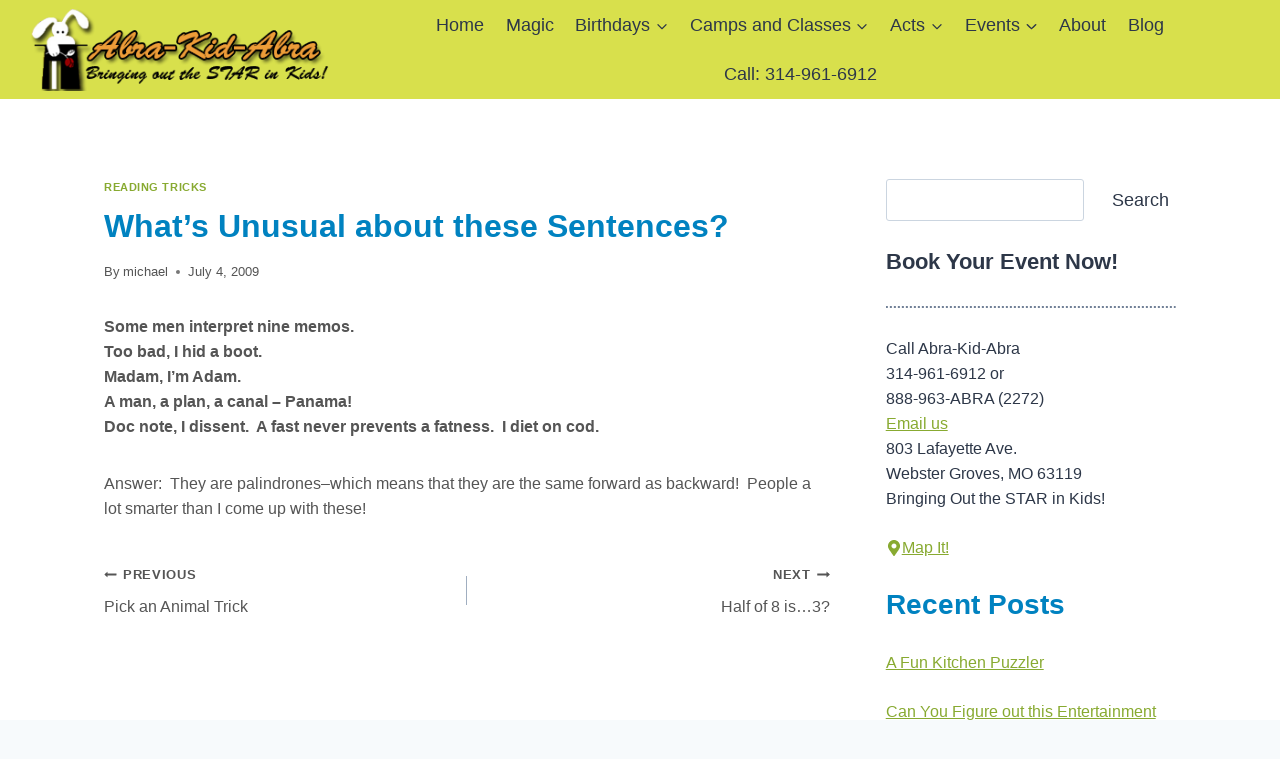

--- FILE ---
content_type: text/html; charset=UTF-8
request_url: https://www.abrakid.com/whats-unusual-about-these-sentences/
body_size: 29281
content:
<!doctype html>
<html lang="en-US" class="no-js" itemtype="https://schema.org/Blog" itemscope>
<head>
	<meta charset="UTF-8">
	<meta name="viewport" content="width=device-width, initial-scale=1, minimum-scale=1">
	<meta name='robots' content='index, follow, max-image-preview:large, max-snippet:-1, max-video-preview:-1' />

	<!-- This site is optimized with the Yoast SEO plugin v26.6 - https://yoast.com/wordpress/plugins/seo/ -->
	<title>What&#039;s Unusual about these Sentences? - Magician St. Louis | Abra-Kid-Abra</title>
	<link rel="canonical" href="https://www.abrakid.com/whats-unusual-about-these-sentences/" />
	<meta property="og:locale" content="en_US" />
	<meta property="og:type" content="article" />
	<meta property="og:title" content="What&#039;s Unusual about these Sentences? - Magician St. Louis | Abra-Kid-Abra" />
	<meta property="og:description" content="Some men interpret nine memos.Too bad, I hid a boot.Madam, I’m Adam.A man, a plan, a canal – Panama!Doc note, I dissent.&nbsp; A fast never prevents a fatness.&nbsp; I diet on cod. Answer:&nbsp; They are palindrones&#8211;which means that they are the same forward as backward!&nbsp; People a lot smarter than I come up with these!" />
	<meta property="og:url" content="https://www.abrakid.com/whats-unusual-about-these-sentences/" />
	<meta property="og:site_name" content="Magician St. Louis | Abra-Kid-Abra" />
	<meta property="article:publisher" content="https://www.facebook.com/pages/Abra-Kid-Abra/134576073275771" />
	<meta property="article:published_time" content="2009-07-05T03:37:16+00:00" />
	<meta property="article:modified_time" content="2025-01-23T05:56:57+00:00" />
	<meta name="author" content="michael" />
	<meta name="twitter:card" content="summary_large_image" />
	<meta name="twitter:creator" content="@AbraKidAbra" />
	<meta name="twitter:site" content="@AbraKidAbra" />
	<meta name="twitter:label1" content="Written by" />
	<meta name="twitter:data1" content="michael" />
	<meta name="twitter:label2" content="Est. reading time" />
	<meta name="twitter:data2" content="1 minute" />
	<script type="application/ld+json" class="yoast-schema-graph">{"@context":"https://schema.org","@graph":[{"@type":"Article","@id":"https://www.abrakid.com/whats-unusual-about-these-sentences/#article","isPartOf":{"@id":"https://www.abrakid.com/whats-unusual-about-these-sentences/"},"author":{"name":"michael","@id":"https://www.abrakid.com/#/schema/person/89dbf16fb523b08ab9ad49799731a895"},"headline":"What&#8217;s Unusual about these Sentences?","datePublished":"2009-07-05T03:37:16+00:00","dateModified":"2025-01-23T05:56:57+00:00","mainEntityOfPage":{"@id":"https://www.abrakid.com/whats-unusual-about-these-sentences/"},"wordCount":69,"commentCount":0,"publisher":{"@id":"https://www.abrakid.com/#organization"},"articleSection":["Reading Tricks"],"inLanguage":"en-US","potentialAction":[{"@type":"CommentAction","name":"Comment","target":["https://www.abrakid.com/whats-unusual-about-these-sentences/#respond"]}]},{"@type":"WebPage","@id":"https://www.abrakid.com/whats-unusual-about-these-sentences/","url":"https://www.abrakid.com/whats-unusual-about-these-sentences/","name":"What's Unusual about these Sentences? - Magician St. Louis | Abra-Kid-Abra","isPartOf":{"@id":"https://www.abrakid.com/#website"},"datePublished":"2009-07-05T03:37:16+00:00","dateModified":"2025-01-23T05:56:57+00:00","breadcrumb":{"@id":"https://www.abrakid.com/whats-unusual-about-these-sentences/#breadcrumb"},"inLanguage":"en-US","potentialAction":[{"@type":"ReadAction","target":["https://www.abrakid.com/whats-unusual-about-these-sentences/"]}]},{"@type":"BreadcrumbList","@id":"https://www.abrakid.com/whats-unusual-about-these-sentences/#breadcrumb","itemListElement":[{"@type":"ListItem","position":1,"name":"Home","item":"https://www.abrakid.com/"},{"@type":"ListItem","position":2,"name":"What&#8217;s Unusual about these Sentences?"}]},{"@type":"WebSite","@id":"https://www.abrakid.com/#website","url":"https://www.abrakid.com/","name":"Magician St. Louis | Abra-Kid-Abra","description":"Bringing out the STAR in kids!","publisher":{"@id":"https://www.abrakid.com/#organization"},"potentialAction":[{"@type":"SearchAction","target":{"@type":"EntryPoint","urlTemplate":"https://www.abrakid.com/?s={search_term_string}"},"query-input":{"@type":"PropertyValueSpecification","valueRequired":true,"valueName":"search_term_string"}}],"inLanguage":"en-US"},{"@type":"Organization","@id":"https://www.abrakid.com/#organization","name":"Magician St. Louis | Abra-Kid-Abra","url":"https://www.abrakid.com/","logo":{"@type":"ImageObject","inLanguage":"en-US","@id":"https://www.abrakid.com/#/schema/logo/image/","url":"https://www.abrakid.com/wp-content/uploads/2013/02/AKALogoNew1.png","contentUrl":"https://www.abrakid.com/wp-content/uploads/2013/02/AKALogoNew1.png","width":350,"height":90,"caption":"Magician St. Louis | Abra-Kid-Abra"},"image":{"@id":"https://www.abrakid.com/#/schema/logo/image/"},"sameAs":["https://www.facebook.com/pages/Abra-Kid-Abra/134576073275771","https://x.com/AbraKidAbra"]},{"@type":"Person","@id":"https://www.abrakid.com/#/schema/person/89dbf16fb523b08ab9ad49799731a895","name":"michael","image":{"@type":"ImageObject","inLanguage":"en-US","@id":"https://www.abrakid.com/#/schema/person/image/","url":"https://secure.gravatar.com/avatar/5d2f0ba8c99e0d7fe3cb5541c1a87a8359b969a1d804d309ccd476b51296fd11?s=96&r=g","contentUrl":"https://secure.gravatar.com/avatar/5d2f0ba8c99e0d7fe3cb5541c1a87a8359b969a1d804d309ccd476b51296fd11?s=96&r=g","caption":"michael"},"sameAs":["https://www.abrakid.com"],"url":"https://www.abrakid.com/author/michael/"}]}</script>
	<!-- / Yoast SEO plugin. -->


<script type='application/javascript'  id='pys-version-script'>console.log('PixelYourSite Free version 11.1.5.1');</script>
<link rel="alternate" type="application/rss+xml" title="Magician St. Louis | Abra-Kid-Abra &raquo; Feed" href="https://www.abrakid.com/feed/" />
<link rel="alternate" type="application/rss+xml" title="Magician St. Louis | Abra-Kid-Abra &raquo; Comments Feed" href="https://www.abrakid.com/comments/feed/" />
			<script>document.documentElement.classList.remove( 'no-js' );</script>
			<link rel="alternate" type="application/rss+xml" title="Magician St. Louis | Abra-Kid-Abra &raquo; What&#8217;s Unusual about these Sentences? Comments Feed" href="https://www.abrakid.com/whats-unusual-about-these-sentences/feed/" />
<link rel="alternate" title="oEmbed (JSON)" type="application/json+oembed" href="https://www.abrakid.com/wp-json/oembed/1.0/embed?url=https%3A%2F%2Fwww.abrakid.com%2Fwhats-unusual-about-these-sentences%2F" />
<link rel="alternate" title="oEmbed (XML)" type="text/xml+oembed" href="https://www.abrakid.com/wp-json/oembed/1.0/embed?url=https%3A%2F%2Fwww.abrakid.com%2Fwhats-unusual-about-these-sentences%2F&#038;format=xml" />
<style id='wp-img-auto-sizes-contain-inline-css'>
img:is([sizes=auto i],[sizes^="auto," i]){contain-intrinsic-size:3000px 1500px}
/*# sourceURL=wp-img-auto-sizes-contain-inline-css */
</style>
<link rel='stylesheet' id='kadence-blocks-rowlayout-css' href='https://www.abrakid.com/wp-content/plugins/kadence-blocks/dist/style-blocks-rowlayout.css?ver=3.5.29' media='all' />
<link rel='stylesheet' id='kadence-blocks-column-css' href='https://www.abrakid.com/wp-content/plugins/kadence-blocks/dist/style-blocks-column.css?ver=3.5.29' media='all' />
<style id='kadence-blocks-advancedheading-inline-css'>
.wp-block-kadence-advancedheading mark{background:transparent;border-style:solid;border-width:0}.wp-block-kadence-advancedheading mark.kt-highlight{color:#f76a0c;}.kb-adv-heading-icon{display: inline-flex;justify-content: center;align-items: center;} .is-layout-constrained > .kb-advanced-heading-link {display: block;}.single-content .kadence-advanced-heading-wrapper h1, .single-content .kadence-advanced-heading-wrapper h2, .single-content .kadence-advanced-heading-wrapper h3, .single-content .kadence-advanced-heading-wrapper h4, .single-content .kadence-advanced-heading-wrapper h5, .single-content .kadence-advanced-heading-wrapper h6 {margin: 1.5em 0 .5em;}.single-content .kadence-advanced-heading-wrapper+* { margin-top:0;}.kb-screen-reader-text{position:absolute;width:1px;height:1px;padding:0;margin:-1px;overflow:hidden;clip:rect(0,0,0,0);}
/*# sourceURL=kadence-blocks-advancedheading-inline-css */
</style>
<link rel='stylesheet' id='kadence-blocks-pro-postgrid-css' href='https://www.abrakid.com/wp-content/plugins/kadence-blocks-pro/dist/style-blocks-postgrid.css?ver=2.8.6' media='all' />
<style id='wp-emoji-styles-inline-css'>

	img.wp-smiley, img.emoji {
		display: inline !important;
		border: none !important;
		box-shadow: none !important;
		height: 1em !important;
		width: 1em !important;
		margin: 0 0.07em !important;
		vertical-align: -0.1em !important;
		background: none !important;
		padding: 0 !important;
	}
/*# sourceURL=wp-emoji-styles-inline-css */
</style>
<style id='wp-block-library-inline-css'>
:root{--wp-block-synced-color:#7a00df;--wp-block-synced-color--rgb:122,0,223;--wp-bound-block-color:var(--wp-block-synced-color);--wp-editor-canvas-background:#ddd;--wp-admin-theme-color:#007cba;--wp-admin-theme-color--rgb:0,124,186;--wp-admin-theme-color-darker-10:#006ba1;--wp-admin-theme-color-darker-10--rgb:0,107,160.5;--wp-admin-theme-color-darker-20:#005a87;--wp-admin-theme-color-darker-20--rgb:0,90,135;--wp-admin-border-width-focus:2px}@media (min-resolution:192dpi){:root{--wp-admin-border-width-focus:1.5px}}.wp-element-button{cursor:pointer}:root .has-very-light-gray-background-color{background-color:#eee}:root .has-very-dark-gray-background-color{background-color:#313131}:root .has-very-light-gray-color{color:#eee}:root .has-very-dark-gray-color{color:#313131}:root .has-vivid-green-cyan-to-vivid-cyan-blue-gradient-background{background:linear-gradient(135deg,#00d084,#0693e3)}:root .has-purple-crush-gradient-background{background:linear-gradient(135deg,#34e2e4,#4721fb 50%,#ab1dfe)}:root .has-hazy-dawn-gradient-background{background:linear-gradient(135deg,#faaca8,#dad0ec)}:root .has-subdued-olive-gradient-background{background:linear-gradient(135deg,#fafae1,#67a671)}:root .has-atomic-cream-gradient-background{background:linear-gradient(135deg,#fdd79a,#004a59)}:root .has-nightshade-gradient-background{background:linear-gradient(135deg,#330968,#31cdcf)}:root .has-midnight-gradient-background{background:linear-gradient(135deg,#020381,#2874fc)}:root{--wp--preset--font-size--normal:16px;--wp--preset--font-size--huge:42px}.has-regular-font-size{font-size:1em}.has-larger-font-size{font-size:2.625em}.has-normal-font-size{font-size:var(--wp--preset--font-size--normal)}.has-huge-font-size{font-size:var(--wp--preset--font-size--huge)}.has-text-align-center{text-align:center}.has-text-align-left{text-align:left}.has-text-align-right{text-align:right}.has-fit-text{white-space:nowrap!important}#end-resizable-editor-section{display:none}.aligncenter{clear:both}.items-justified-left{justify-content:flex-start}.items-justified-center{justify-content:center}.items-justified-right{justify-content:flex-end}.items-justified-space-between{justify-content:space-between}.screen-reader-text{border:0;clip-path:inset(50%);height:1px;margin:-1px;overflow:hidden;padding:0;position:absolute;width:1px;word-wrap:normal!important}.screen-reader-text:focus{background-color:#ddd;clip-path:none;color:#444;display:block;font-size:1em;height:auto;left:5px;line-height:normal;padding:15px 23px 14px;text-decoration:none;top:5px;width:auto;z-index:100000}html :where(.has-border-color){border-style:solid}html :where([style*=border-top-color]){border-top-style:solid}html :where([style*=border-right-color]){border-right-style:solid}html :where([style*=border-bottom-color]){border-bottom-style:solid}html :where([style*=border-left-color]){border-left-style:solid}html :where([style*=border-width]){border-style:solid}html :where([style*=border-top-width]){border-top-style:solid}html :where([style*=border-right-width]){border-right-style:solid}html :where([style*=border-bottom-width]){border-bottom-style:solid}html :where([style*=border-left-width]){border-left-style:solid}html :where(img[class*=wp-image-]){height:auto;max-width:100%}:where(figure){margin:0 0 1em}html :where(.is-position-sticky){--wp-admin--admin-bar--position-offset:var(--wp-admin--admin-bar--height,0px)}@media screen and (max-width:600px){html :where(.is-position-sticky){--wp-admin--admin-bar--position-offset:0px}}

/*# sourceURL=wp-block-library-inline-css */
</style><style id='wp-block-categories-inline-css'>
.wp-block-categories{box-sizing:border-box}.wp-block-categories.alignleft{margin-right:2em}.wp-block-categories.alignright{margin-left:2em}.wp-block-categories.wp-block-categories-dropdown.aligncenter{text-align:center}.wp-block-categories .wp-block-categories__label{display:block;width:100%}
/*# sourceURL=https://www.abrakid.com/wp-includes/blocks/categories/style.min.css */
</style>
<style id='wp-block-heading-inline-css'>
h1:where(.wp-block-heading).has-background,h2:where(.wp-block-heading).has-background,h3:where(.wp-block-heading).has-background,h4:where(.wp-block-heading).has-background,h5:where(.wp-block-heading).has-background,h6:where(.wp-block-heading).has-background{padding:1.25em 2.375em}h1.has-text-align-left[style*=writing-mode]:where([style*=vertical-lr]),h1.has-text-align-right[style*=writing-mode]:where([style*=vertical-rl]),h2.has-text-align-left[style*=writing-mode]:where([style*=vertical-lr]),h2.has-text-align-right[style*=writing-mode]:where([style*=vertical-rl]),h3.has-text-align-left[style*=writing-mode]:where([style*=vertical-lr]),h3.has-text-align-right[style*=writing-mode]:where([style*=vertical-rl]),h4.has-text-align-left[style*=writing-mode]:where([style*=vertical-lr]),h4.has-text-align-right[style*=writing-mode]:where([style*=vertical-rl]),h5.has-text-align-left[style*=writing-mode]:where([style*=vertical-lr]),h5.has-text-align-right[style*=writing-mode]:where([style*=vertical-rl]),h6.has-text-align-left[style*=writing-mode]:where([style*=vertical-lr]),h6.has-text-align-right[style*=writing-mode]:where([style*=vertical-rl]){rotate:180deg}
/*# sourceURL=https://www.abrakid.com/wp-includes/blocks/heading/style.min.css */
</style>
<style id='wp-block-latest-posts-inline-css'>
.wp-block-latest-posts{box-sizing:border-box}.wp-block-latest-posts.alignleft{margin-right:2em}.wp-block-latest-posts.alignright{margin-left:2em}.wp-block-latest-posts.wp-block-latest-posts__list{list-style:none}.wp-block-latest-posts.wp-block-latest-posts__list li{clear:both;overflow-wrap:break-word}.wp-block-latest-posts.is-grid{display:flex;flex-wrap:wrap}.wp-block-latest-posts.is-grid li{margin:0 1.25em 1.25em 0;width:100%}@media (min-width:600px){.wp-block-latest-posts.columns-2 li{width:calc(50% - .625em)}.wp-block-latest-posts.columns-2 li:nth-child(2n){margin-right:0}.wp-block-latest-posts.columns-3 li{width:calc(33.33333% - .83333em)}.wp-block-latest-posts.columns-3 li:nth-child(3n){margin-right:0}.wp-block-latest-posts.columns-4 li{width:calc(25% - .9375em)}.wp-block-latest-posts.columns-4 li:nth-child(4n){margin-right:0}.wp-block-latest-posts.columns-5 li{width:calc(20% - 1em)}.wp-block-latest-posts.columns-5 li:nth-child(5n){margin-right:0}.wp-block-latest-posts.columns-6 li{width:calc(16.66667% - 1.04167em)}.wp-block-latest-posts.columns-6 li:nth-child(6n){margin-right:0}}:root :where(.wp-block-latest-posts.is-grid){padding:0}:root :where(.wp-block-latest-posts.wp-block-latest-posts__list){padding-left:0}.wp-block-latest-posts__post-author,.wp-block-latest-posts__post-date{display:block;font-size:.8125em}.wp-block-latest-posts__post-excerpt,.wp-block-latest-posts__post-full-content{margin-bottom:1em;margin-top:.5em}.wp-block-latest-posts__featured-image a{display:inline-block}.wp-block-latest-posts__featured-image img{height:auto;max-width:100%;width:auto}.wp-block-latest-posts__featured-image.alignleft{float:left;margin-right:1em}.wp-block-latest-posts__featured-image.alignright{float:right;margin-left:1em}.wp-block-latest-posts__featured-image.aligncenter{margin-bottom:1em;text-align:center}
/*# sourceURL=https://www.abrakid.com/wp-includes/blocks/latest-posts/style.min.css */
</style>
<style id='wp-block-search-inline-css'>
.wp-block-search__button{margin-left:10px;word-break:normal}.wp-block-search__button.has-icon{line-height:0}.wp-block-search__button svg{height:1.25em;min-height:24px;min-width:24px;width:1.25em;fill:currentColor;vertical-align:text-bottom}:where(.wp-block-search__button){border:1px solid #ccc;padding:6px 10px}.wp-block-search__inside-wrapper{display:flex;flex:auto;flex-wrap:nowrap;max-width:100%}.wp-block-search__label{width:100%}.wp-block-search.wp-block-search__button-only .wp-block-search__button{box-sizing:border-box;display:flex;flex-shrink:0;justify-content:center;margin-left:0;max-width:100%}.wp-block-search.wp-block-search__button-only .wp-block-search__inside-wrapper{min-width:0!important;transition-property:width}.wp-block-search.wp-block-search__button-only .wp-block-search__input{flex-basis:100%;transition-duration:.3s}.wp-block-search.wp-block-search__button-only.wp-block-search__searchfield-hidden,.wp-block-search.wp-block-search__button-only.wp-block-search__searchfield-hidden .wp-block-search__inside-wrapper{overflow:hidden}.wp-block-search.wp-block-search__button-only.wp-block-search__searchfield-hidden .wp-block-search__input{border-left-width:0!important;border-right-width:0!important;flex-basis:0;flex-grow:0;margin:0;min-width:0!important;padding-left:0!important;padding-right:0!important;width:0!important}:where(.wp-block-search__input){appearance:none;border:1px solid #949494;flex-grow:1;font-family:inherit;font-size:inherit;font-style:inherit;font-weight:inherit;letter-spacing:inherit;line-height:inherit;margin-left:0;margin-right:0;min-width:3rem;padding:8px;text-decoration:unset!important;text-transform:inherit}:where(.wp-block-search__button-inside .wp-block-search__inside-wrapper){background-color:#fff;border:1px solid #949494;box-sizing:border-box;padding:4px}:where(.wp-block-search__button-inside .wp-block-search__inside-wrapper) .wp-block-search__input{border:none;border-radius:0;padding:0 4px}:where(.wp-block-search__button-inside .wp-block-search__inside-wrapper) .wp-block-search__input:focus{outline:none}:where(.wp-block-search__button-inside .wp-block-search__inside-wrapper) :where(.wp-block-search__button){padding:4px 8px}.wp-block-search.aligncenter .wp-block-search__inside-wrapper{margin:auto}.wp-block[data-align=right] .wp-block-search.wp-block-search__button-only .wp-block-search__inside-wrapper{float:right}
/*# sourceURL=https://www.abrakid.com/wp-includes/blocks/search/style.min.css */
</style>
<style id='wp-block-group-inline-css'>
.wp-block-group{box-sizing:border-box}:where(.wp-block-group.wp-block-group-is-layout-constrained){position:relative}
/*# sourceURL=https://www.abrakid.com/wp-includes/blocks/group/style.min.css */
</style>
<style id='wp-block-social-links-inline-css'>
.wp-block-social-links{background:none;box-sizing:border-box;margin-left:0;padding-left:0;padding-right:0;text-indent:0}.wp-block-social-links .wp-social-link a,.wp-block-social-links .wp-social-link a:hover{border-bottom:0;box-shadow:none;text-decoration:none}.wp-block-social-links .wp-social-link svg{height:1em;width:1em}.wp-block-social-links .wp-social-link span:not(.screen-reader-text){font-size:.65em;margin-left:.5em;margin-right:.5em}.wp-block-social-links.has-small-icon-size{font-size:16px}.wp-block-social-links,.wp-block-social-links.has-normal-icon-size{font-size:24px}.wp-block-social-links.has-large-icon-size{font-size:36px}.wp-block-social-links.has-huge-icon-size{font-size:48px}.wp-block-social-links.aligncenter{display:flex;justify-content:center}.wp-block-social-links.alignright{justify-content:flex-end}.wp-block-social-link{border-radius:9999px;display:block}@media not (prefers-reduced-motion){.wp-block-social-link{transition:transform .1s ease}}.wp-block-social-link{height:auto}.wp-block-social-link a{align-items:center;display:flex;line-height:0}.wp-block-social-link:hover{transform:scale(1.1)}.wp-block-social-links .wp-block-social-link.wp-social-link{display:inline-block;margin:0;padding:0}.wp-block-social-links .wp-block-social-link.wp-social-link .wp-block-social-link-anchor,.wp-block-social-links .wp-block-social-link.wp-social-link .wp-block-social-link-anchor svg,.wp-block-social-links .wp-block-social-link.wp-social-link .wp-block-social-link-anchor:active,.wp-block-social-links .wp-block-social-link.wp-social-link .wp-block-social-link-anchor:hover,.wp-block-social-links .wp-block-social-link.wp-social-link .wp-block-social-link-anchor:visited{color:currentColor;fill:currentColor}:where(.wp-block-social-links:not(.is-style-logos-only)) .wp-social-link{background-color:#f0f0f0;color:#444}:where(.wp-block-social-links:not(.is-style-logos-only)) .wp-social-link-amazon{background-color:#f90;color:#fff}:where(.wp-block-social-links:not(.is-style-logos-only)) .wp-social-link-bandcamp{background-color:#1ea0c3;color:#fff}:where(.wp-block-social-links:not(.is-style-logos-only)) .wp-social-link-behance{background-color:#0757fe;color:#fff}:where(.wp-block-social-links:not(.is-style-logos-only)) .wp-social-link-bluesky{background-color:#0a7aff;color:#fff}:where(.wp-block-social-links:not(.is-style-logos-only)) .wp-social-link-codepen{background-color:#1e1f26;color:#fff}:where(.wp-block-social-links:not(.is-style-logos-only)) .wp-social-link-deviantart{background-color:#02e49b;color:#fff}:where(.wp-block-social-links:not(.is-style-logos-only)) .wp-social-link-discord{background-color:#5865f2;color:#fff}:where(.wp-block-social-links:not(.is-style-logos-only)) .wp-social-link-dribbble{background-color:#e94c89;color:#fff}:where(.wp-block-social-links:not(.is-style-logos-only)) .wp-social-link-dropbox{background-color:#4280ff;color:#fff}:where(.wp-block-social-links:not(.is-style-logos-only)) .wp-social-link-etsy{background-color:#f45800;color:#fff}:where(.wp-block-social-links:not(.is-style-logos-only)) .wp-social-link-facebook{background-color:#0866ff;color:#fff}:where(.wp-block-social-links:not(.is-style-logos-only)) .wp-social-link-fivehundredpx{background-color:#000;color:#fff}:where(.wp-block-social-links:not(.is-style-logos-only)) .wp-social-link-flickr{background-color:#0461dd;color:#fff}:where(.wp-block-social-links:not(.is-style-logos-only)) .wp-social-link-foursquare{background-color:#e65678;color:#fff}:where(.wp-block-social-links:not(.is-style-logos-only)) .wp-social-link-github{background-color:#24292d;color:#fff}:where(.wp-block-social-links:not(.is-style-logos-only)) .wp-social-link-goodreads{background-color:#eceadd;color:#382110}:where(.wp-block-social-links:not(.is-style-logos-only)) .wp-social-link-google{background-color:#ea4434;color:#fff}:where(.wp-block-social-links:not(.is-style-logos-only)) .wp-social-link-gravatar{background-color:#1d4fc4;color:#fff}:where(.wp-block-social-links:not(.is-style-logos-only)) .wp-social-link-instagram{background-color:#f00075;color:#fff}:where(.wp-block-social-links:not(.is-style-logos-only)) .wp-social-link-lastfm{background-color:#e21b24;color:#fff}:where(.wp-block-social-links:not(.is-style-logos-only)) .wp-social-link-linkedin{background-color:#0d66c2;color:#fff}:where(.wp-block-social-links:not(.is-style-logos-only)) .wp-social-link-mastodon{background-color:#3288d4;color:#fff}:where(.wp-block-social-links:not(.is-style-logos-only)) .wp-social-link-medium{background-color:#000;color:#fff}:where(.wp-block-social-links:not(.is-style-logos-only)) .wp-social-link-meetup{background-color:#f6405f;color:#fff}:where(.wp-block-social-links:not(.is-style-logos-only)) .wp-social-link-patreon{background-color:#000;color:#fff}:where(.wp-block-social-links:not(.is-style-logos-only)) .wp-social-link-pinterest{background-color:#e60122;color:#fff}:where(.wp-block-social-links:not(.is-style-logos-only)) .wp-social-link-pocket{background-color:#ef4155;color:#fff}:where(.wp-block-social-links:not(.is-style-logos-only)) .wp-social-link-reddit{background-color:#ff4500;color:#fff}:where(.wp-block-social-links:not(.is-style-logos-only)) .wp-social-link-skype{background-color:#0478d7;color:#fff}:where(.wp-block-social-links:not(.is-style-logos-only)) .wp-social-link-snapchat{background-color:#fefc00;color:#fff;stroke:#000}:where(.wp-block-social-links:not(.is-style-logos-only)) .wp-social-link-soundcloud{background-color:#ff5600;color:#fff}:where(.wp-block-social-links:not(.is-style-logos-only)) .wp-social-link-spotify{background-color:#1bd760;color:#fff}:where(.wp-block-social-links:not(.is-style-logos-only)) .wp-social-link-telegram{background-color:#2aabee;color:#fff}:where(.wp-block-social-links:not(.is-style-logos-only)) .wp-social-link-threads{background-color:#000;color:#fff}:where(.wp-block-social-links:not(.is-style-logos-only)) .wp-social-link-tiktok{background-color:#000;color:#fff}:where(.wp-block-social-links:not(.is-style-logos-only)) .wp-social-link-tumblr{background-color:#011835;color:#fff}:where(.wp-block-social-links:not(.is-style-logos-only)) .wp-social-link-twitch{background-color:#6440a4;color:#fff}:where(.wp-block-social-links:not(.is-style-logos-only)) .wp-social-link-twitter{background-color:#1da1f2;color:#fff}:where(.wp-block-social-links:not(.is-style-logos-only)) .wp-social-link-vimeo{background-color:#1eb7ea;color:#fff}:where(.wp-block-social-links:not(.is-style-logos-only)) .wp-social-link-vk{background-color:#4680c2;color:#fff}:where(.wp-block-social-links:not(.is-style-logos-only)) .wp-social-link-wordpress{background-color:#3499cd;color:#fff}:where(.wp-block-social-links:not(.is-style-logos-only)) .wp-social-link-whatsapp{background-color:#25d366;color:#fff}:where(.wp-block-social-links:not(.is-style-logos-only)) .wp-social-link-x{background-color:#000;color:#fff}:where(.wp-block-social-links:not(.is-style-logos-only)) .wp-social-link-yelp{background-color:#d32422;color:#fff}:where(.wp-block-social-links:not(.is-style-logos-only)) .wp-social-link-youtube{background-color:red;color:#fff}:where(.wp-block-social-links.is-style-logos-only) .wp-social-link{background:none}:where(.wp-block-social-links.is-style-logos-only) .wp-social-link svg{height:1.25em;width:1.25em}:where(.wp-block-social-links.is-style-logos-only) .wp-social-link-amazon{color:#f90}:where(.wp-block-social-links.is-style-logos-only) .wp-social-link-bandcamp{color:#1ea0c3}:where(.wp-block-social-links.is-style-logos-only) .wp-social-link-behance{color:#0757fe}:where(.wp-block-social-links.is-style-logos-only) .wp-social-link-bluesky{color:#0a7aff}:where(.wp-block-social-links.is-style-logos-only) .wp-social-link-codepen{color:#1e1f26}:where(.wp-block-social-links.is-style-logos-only) .wp-social-link-deviantart{color:#02e49b}:where(.wp-block-social-links.is-style-logos-only) .wp-social-link-discord{color:#5865f2}:where(.wp-block-social-links.is-style-logos-only) .wp-social-link-dribbble{color:#e94c89}:where(.wp-block-social-links.is-style-logos-only) .wp-social-link-dropbox{color:#4280ff}:where(.wp-block-social-links.is-style-logos-only) .wp-social-link-etsy{color:#f45800}:where(.wp-block-social-links.is-style-logos-only) .wp-social-link-facebook{color:#0866ff}:where(.wp-block-social-links.is-style-logos-only) .wp-social-link-fivehundredpx{color:#000}:where(.wp-block-social-links.is-style-logos-only) .wp-social-link-flickr{color:#0461dd}:where(.wp-block-social-links.is-style-logos-only) .wp-social-link-foursquare{color:#e65678}:where(.wp-block-social-links.is-style-logos-only) .wp-social-link-github{color:#24292d}:where(.wp-block-social-links.is-style-logos-only) .wp-social-link-goodreads{color:#382110}:where(.wp-block-social-links.is-style-logos-only) .wp-social-link-google{color:#ea4434}:where(.wp-block-social-links.is-style-logos-only) .wp-social-link-gravatar{color:#1d4fc4}:where(.wp-block-social-links.is-style-logos-only) .wp-social-link-instagram{color:#f00075}:where(.wp-block-social-links.is-style-logos-only) .wp-social-link-lastfm{color:#e21b24}:where(.wp-block-social-links.is-style-logos-only) .wp-social-link-linkedin{color:#0d66c2}:where(.wp-block-social-links.is-style-logos-only) .wp-social-link-mastodon{color:#3288d4}:where(.wp-block-social-links.is-style-logos-only) .wp-social-link-medium{color:#000}:where(.wp-block-social-links.is-style-logos-only) .wp-social-link-meetup{color:#f6405f}:where(.wp-block-social-links.is-style-logos-only) .wp-social-link-patreon{color:#000}:where(.wp-block-social-links.is-style-logos-only) .wp-social-link-pinterest{color:#e60122}:where(.wp-block-social-links.is-style-logos-only) .wp-social-link-pocket{color:#ef4155}:where(.wp-block-social-links.is-style-logos-only) .wp-social-link-reddit{color:#ff4500}:where(.wp-block-social-links.is-style-logos-only) .wp-social-link-skype{color:#0478d7}:where(.wp-block-social-links.is-style-logos-only) .wp-social-link-snapchat{color:#fff;stroke:#000}:where(.wp-block-social-links.is-style-logos-only) .wp-social-link-soundcloud{color:#ff5600}:where(.wp-block-social-links.is-style-logos-only) .wp-social-link-spotify{color:#1bd760}:where(.wp-block-social-links.is-style-logos-only) .wp-social-link-telegram{color:#2aabee}:where(.wp-block-social-links.is-style-logos-only) .wp-social-link-threads{color:#000}:where(.wp-block-social-links.is-style-logos-only) .wp-social-link-tiktok{color:#000}:where(.wp-block-social-links.is-style-logos-only) .wp-social-link-tumblr{color:#011835}:where(.wp-block-social-links.is-style-logos-only) .wp-social-link-twitch{color:#6440a4}:where(.wp-block-social-links.is-style-logos-only) .wp-social-link-twitter{color:#1da1f2}:where(.wp-block-social-links.is-style-logos-only) .wp-social-link-vimeo{color:#1eb7ea}:where(.wp-block-social-links.is-style-logos-only) .wp-social-link-vk{color:#4680c2}:where(.wp-block-social-links.is-style-logos-only) .wp-social-link-whatsapp{color:#25d366}:where(.wp-block-social-links.is-style-logos-only) .wp-social-link-wordpress{color:#3499cd}:where(.wp-block-social-links.is-style-logos-only) .wp-social-link-x{color:#000}:where(.wp-block-social-links.is-style-logos-only) .wp-social-link-yelp{color:#d32422}:where(.wp-block-social-links.is-style-logos-only) .wp-social-link-youtube{color:red}.wp-block-social-links.is-style-pill-shape .wp-social-link{width:auto}:root :where(.wp-block-social-links .wp-social-link a){padding:.25em}:root :where(.wp-block-social-links.is-style-logos-only .wp-social-link a){padding:0}:root :where(.wp-block-social-links.is-style-pill-shape .wp-social-link a){padding-left:.6666666667em;padding-right:.6666666667em}.wp-block-social-links:not(.has-icon-color):not(.has-icon-background-color) .wp-social-link-snapchat .wp-block-social-link-label{color:#000}
/*# sourceURL=https://www.abrakid.com/wp-includes/blocks/social-links/style.min.css */
</style>
<link rel='stylesheet' id='wc-blocks-style-css' href='https://www.abrakid.com/wp-content/plugins/woocommerce/assets/client/blocks/wc-blocks.css?ver=wc-10.4.3' media='all' />
<style id='global-styles-inline-css'>
:root{--wp--preset--aspect-ratio--square: 1;--wp--preset--aspect-ratio--4-3: 4/3;--wp--preset--aspect-ratio--3-4: 3/4;--wp--preset--aspect-ratio--3-2: 3/2;--wp--preset--aspect-ratio--2-3: 2/3;--wp--preset--aspect-ratio--16-9: 16/9;--wp--preset--aspect-ratio--9-16: 9/16;--wp--preset--color--black: #000000;--wp--preset--color--cyan-bluish-gray: #abb8c3;--wp--preset--color--white: #ffffff;--wp--preset--color--pale-pink: #f78da7;--wp--preset--color--vivid-red: #cf2e2e;--wp--preset--color--luminous-vivid-orange: #ff6900;--wp--preset--color--luminous-vivid-amber: #fcb900;--wp--preset--color--light-green-cyan: #7bdcb5;--wp--preset--color--vivid-green-cyan: #00d084;--wp--preset--color--pale-cyan-blue: #8ed1fc;--wp--preset--color--vivid-cyan-blue: #0693e3;--wp--preset--color--vivid-purple: #9b51e0;--wp--preset--color--theme-palette-1: var(--global-palette1);--wp--preset--color--theme-palette-2: var(--global-palette2);--wp--preset--color--theme-palette-3: var(--global-palette3);--wp--preset--color--theme-palette-4: var(--global-palette4);--wp--preset--color--theme-palette-5: var(--global-palette5);--wp--preset--color--theme-palette-6: var(--global-palette6);--wp--preset--color--theme-palette-7: var(--global-palette7);--wp--preset--color--theme-palette-8: var(--global-palette8);--wp--preset--color--theme-palette-9: var(--global-palette9);--wp--preset--color--theme-palette-10: var(--global-palette10);--wp--preset--color--theme-palette-11: var(--global-palette11);--wp--preset--color--theme-palette-12: var(--global-palette12);--wp--preset--color--theme-palette-13: var(--global-palette13);--wp--preset--color--theme-palette-14: var(--global-palette14);--wp--preset--color--theme-palette-15: var(--global-palette15);--wp--preset--gradient--vivid-cyan-blue-to-vivid-purple: linear-gradient(135deg,rgb(6,147,227) 0%,rgb(155,81,224) 100%);--wp--preset--gradient--light-green-cyan-to-vivid-green-cyan: linear-gradient(135deg,rgb(122,220,180) 0%,rgb(0,208,130) 100%);--wp--preset--gradient--luminous-vivid-amber-to-luminous-vivid-orange: linear-gradient(135deg,rgb(252,185,0) 0%,rgb(255,105,0) 100%);--wp--preset--gradient--luminous-vivid-orange-to-vivid-red: linear-gradient(135deg,rgb(255,105,0) 0%,rgb(207,46,46) 100%);--wp--preset--gradient--very-light-gray-to-cyan-bluish-gray: linear-gradient(135deg,rgb(238,238,238) 0%,rgb(169,184,195) 100%);--wp--preset--gradient--cool-to-warm-spectrum: linear-gradient(135deg,rgb(74,234,220) 0%,rgb(151,120,209) 20%,rgb(207,42,186) 40%,rgb(238,44,130) 60%,rgb(251,105,98) 80%,rgb(254,248,76) 100%);--wp--preset--gradient--blush-light-purple: linear-gradient(135deg,rgb(255,206,236) 0%,rgb(152,150,240) 100%);--wp--preset--gradient--blush-bordeaux: linear-gradient(135deg,rgb(254,205,165) 0%,rgb(254,45,45) 50%,rgb(107,0,62) 100%);--wp--preset--gradient--luminous-dusk: linear-gradient(135deg,rgb(255,203,112) 0%,rgb(199,81,192) 50%,rgb(65,88,208) 100%);--wp--preset--gradient--pale-ocean: linear-gradient(135deg,rgb(255,245,203) 0%,rgb(182,227,212) 50%,rgb(51,167,181) 100%);--wp--preset--gradient--electric-grass: linear-gradient(135deg,rgb(202,248,128) 0%,rgb(113,206,126) 100%);--wp--preset--gradient--midnight: linear-gradient(135deg,rgb(2,3,129) 0%,rgb(40,116,252) 100%);--wp--preset--font-size--small: var(--global-font-size-small);--wp--preset--font-size--medium: var(--global-font-size-medium);--wp--preset--font-size--large: var(--global-font-size-large);--wp--preset--font-size--x-large: 42px;--wp--preset--font-size--larger: var(--global-font-size-larger);--wp--preset--font-size--xxlarge: var(--global-font-size-xxlarge);--wp--preset--spacing--20: 0.44rem;--wp--preset--spacing--30: 0.67rem;--wp--preset--spacing--40: 1rem;--wp--preset--spacing--50: 1.5rem;--wp--preset--spacing--60: 2.25rem;--wp--preset--spacing--70: 3.38rem;--wp--preset--spacing--80: 5.06rem;--wp--preset--shadow--natural: 6px 6px 9px rgba(0, 0, 0, 0.2);--wp--preset--shadow--deep: 12px 12px 50px rgba(0, 0, 0, 0.4);--wp--preset--shadow--sharp: 6px 6px 0px rgba(0, 0, 0, 0.2);--wp--preset--shadow--outlined: 6px 6px 0px -3px rgb(255, 255, 255), 6px 6px rgb(0, 0, 0);--wp--preset--shadow--crisp: 6px 6px 0px rgb(0, 0, 0);}:where(.is-layout-flex){gap: 0.5em;}:where(.is-layout-grid){gap: 0.5em;}body .is-layout-flex{display: flex;}.is-layout-flex{flex-wrap: wrap;align-items: center;}.is-layout-flex > :is(*, div){margin: 0;}body .is-layout-grid{display: grid;}.is-layout-grid > :is(*, div){margin: 0;}:where(.wp-block-columns.is-layout-flex){gap: 2em;}:where(.wp-block-columns.is-layout-grid){gap: 2em;}:where(.wp-block-post-template.is-layout-flex){gap: 1.25em;}:where(.wp-block-post-template.is-layout-grid){gap: 1.25em;}.has-black-color{color: var(--wp--preset--color--black) !important;}.has-cyan-bluish-gray-color{color: var(--wp--preset--color--cyan-bluish-gray) !important;}.has-white-color{color: var(--wp--preset--color--white) !important;}.has-pale-pink-color{color: var(--wp--preset--color--pale-pink) !important;}.has-vivid-red-color{color: var(--wp--preset--color--vivid-red) !important;}.has-luminous-vivid-orange-color{color: var(--wp--preset--color--luminous-vivid-orange) !important;}.has-luminous-vivid-amber-color{color: var(--wp--preset--color--luminous-vivid-amber) !important;}.has-light-green-cyan-color{color: var(--wp--preset--color--light-green-cyan) !important;}.has-vivid-green-cyan-color{color: var(--wp--preset--color--vivid-green-cyan) !important;}.has-pale-cyan-blue-color{color: var(--wp--preset--color--pale-cyan-blue) !important;}.has-vivid-cyan-blue-color{color: var(--wp--preset--color--vivid-cyan-blue) !important;}.has-vivid-purple-color{color: var(--wp--preset--color--vivid-purple) !important;}.has-black-background-color{background-color: var(--wp--preset--color--black) !important;}.has-cyan-bluish-gray-background-color{background-color: var(--wp--preset--color--cyan-bluish-gray) !important;}.has-white-background-color{background-color: var(--wp--preset--color--white) !important;}.has-pale-pink-background-color{background-color: var(--wp--preset--color--pale-pink) !important;}.has-vivid-red-background-color{background-color: var(--wp--preset--color--vivid-red) !important;}.has-luminous-vivid-orange-background-color{background-color: var(--wp--preset--color--luminous-vivid-orange) !important;}.has-luminous-vivid-amber-background-color{background-color: var(--wp--preset--color--luminous-vivid-amber) !important;}.has-light-green-cyan-background-color{background-color: var(--wp--preset--color--light-green-cyan) !important;}.has-vivid-green-cyan-background-color{background-color: var(--wp--preset--color--vivid-green-cyan) !important;}.has-pale-cyan-blue-background-color{background-color: var(--wp--preset--color--pale-cyan-blue) !important;}.has-vivid-cyan-blue-background-color{background-color: var(--wp--preset--color--vivid-cyan-blue) !important;}.has-vivid-purple-background-color{background-color: var(--wp--preset--color--vivid-purple) !important;}.has-black-border-color{border-color: var(--wp--preset--color--black) !important;}.has-cyan-bluish-gray-border-color{border-color: var(--wp--preset--color--cyan-bluish-gray) !important;}.has-white-border-color{border-color: var(--wp--preset--color--white) !important;}.has-pale-pink-border-color{border-color: var(--wp--preset--color--pale-pink) !important;}.has-vivid-red-border-color{border-color: var(--wp--preset--color--vivid-red) !important;}.has-luminous-vivid-orange-border-color{border-color: var(--wp--preset--color--luminous-vivid-orange) !important;}.has-luminous-vivid-amber-border-color{border-color: var(--wp--preset--color--luminous-vivid-amber) !important;}.has-light-green-cyan-border-color{border-color: var(--wp--preset--color--light-green-cyan) !important;}.has-vivid-green-cyan-border-color{border-color: var(--wp--preset--color--vivid-green-cyan) !important;}.has-pale-cyan-blue-border-color{border-color: var(--wp--preset--color--pale-cyan-blue) !important;}.has-vivid-cyan-blue-border-color{border-color: var(--wp--preset--color--vivid-cyan-blue) !important;}.has-vivid-purple-border-color{border-color: var(--wp--preset--color--vivid-purple) !important;}.has-vivid-cyan-blue-to-vivid-purple-gradient-background{background: var(--wp--preset--gradient--vivid-cyan-blue-to-vivid-purple) !important;}.has-light-green-cyan-to-vivid-green-cyan-gradient-background{background: var(--wp--preset--gradient--light-green-cyan-to-vivid-green-cyan) !important;}.has-luminous-vivid-amber-to-luminous-vivid-orange-gradient-background{background: var(--wp--preset--gradient--luminous-vivid-amber-to-luminous-vivid-orange) !important;}.has-luminous-vivid-orange-to-vivid-red-gradient-background{background: var(--wp--preset--gradient--luminous-vivid-orange-to-vivid-red) !important;}.has-very-light-gray-to-cyan-bluish-gray-gradient-background{background: var(--wp--preset--gradient--very-light-gray-to-cyan-bluish-gray) !important;}.has-cool-to-warm-spectrum-gradient-background{background: var(--wp--preset--gradient--cool-to-warm-spectrum) !important;}.has-blush-light-purple-gradient-background{background: var(--wp--preset--gradient--blush-light-purple) !important;}.has-blush-bordeaux-gradient-background{background: var(--wp--preset--gradient--blush-bordeaux) !important;}.has-luminous-dusk-gradient-background{background: var(--wp--preset--gradient--luminous-dusk) !important;}.has-pale-ocean-gradient-background{background: var(--wp--preset--gradient--pale-ocean) !important;}.has-electric-grass-gradient-background{background: var(--wp--preset--gradient--electric-grass) !important;}.has-midnight-gradient-background{background: var(--wp--preset--gradient--midnight) !important;}.has-small-font-size{font-size: var(--wp--preset--font-size--small) !important;}.has-medium-font-size{font-size: var(--wp--preset--font-size--medium) !important;}.has-large-font-size{font-size: var(--wp--preset--font-size--large) !important;}.has-x-large-font-size{font-size: var(--wp--preset--font-size--x-large) !important;}
/*# sourceURL=global-styles-inline-css */
</style>
<style id='core-block-supports-inline-css'>
.wp-container-core-social-links-is-layout-fdcfc74e{justify-content:flex-start;}.wp-elements-690b1ae779bf9eb4d6deac49cc090f35 a:where(:not(.wp-element-button)){color:var(--wp--preset--color--theme-palette-4);}
/*# sourceURL=core-block-supports-inline-css */
</style>

<style id='classic-theme-styles-inline-css'>
/*! This file is auto-generated */
.wp-block-button__link{color:#fff;background-color:#32373c;border-radius:9999px;box-shadow:none;text-decoration:none;padding:calc(.667em + 2px) calc(1.333em + 2px);font-size:1.125em}.wp-block-file__button{background:#32373c;color:#fff;text-decoration:none}
/*# sourceURL=/wp-includes/css/classic-themes.min.css */
</style>
<link rel='stylesheet' id='wpa-css-css' href='https://www.abrakid.com/wp-content/plugins/honeypot/includes/css/wpa.css?ver=2.3.04' media='all' />
<style id='woocommerce-inline-inline-css'>
.woocommerce form .form-row .required { visibility: visible; }
/*# sourceURL=woocommerce-inline-inline-css */
</style>
<link rel='stylesheet' id='kadence-global-css' href='https://www.abrakid.com/wp-content/themes/kadence/assets/css/global.min.css?ver=1.4.2' media='all' />
<style id='kadence-global-inline-css'>
/* Kadence Base CSS */
:root{--global-palette1:#d8e04c;--global-palette2:#88aa31;--global-palette3:#0082c0;--global-palette4:#2D3748;--global-palette5:#4A5568;--global-palette6:#718096;--global-palette7:#EDF2F7;--global-palette8:#F7FAFC;--global-palette9:#ffffff;--global-palette10:oklch(from var(--global-palette1) calc(l + 0.10 * (1 - l)) calc(c * 1.00) calc(h + 180) / 100%);--global-palette11:#13612e;--global-palette12:#1159af;--global-palette13:#b82105;--global-palette14:#f7630c;--global-palette15:#f5a524;--global-palette9rgb:255, 255, 255;--global-palette-highlight:var(--global-palette2);--global-palette-highlight-alt:var(--global-palette1);--global-palette-highlight-alt2:var(--global-palette9);--global-palette-btn-bg:var(--global-palette2);--global-palette-btn-bg-hover:var(--global-palette1);--global-palette-btn:var(--global-palette9);--global-palette-btn-hover:var(--global-palette9);--global-palette-btn-sec-bg:var(--global-palette7);--global-palette-btn-sec-bg-hover:var(--global-palette2);--global-palette-btn-sec:var(--global-palette3);--global-palette-btn-sec-hover:var(--global-palette9);--global-body-font-family:Helvetica, sans-serif;--global-heading-font-family:inherit;--global-primary-nav-font-family:inherit;--global-fallback-font:sans-serif;--global-display-fallback-font:sans-serif;--global-content-width:1120px;--global-content-wide-width:calc(1120px + 230px);--global-content-narrow-width:842px;--global-content-edge-padding:1.5rem;--global-content-boxed-padding:2rem;--global-calc-content-width:calc(1120px - var(--global-content-edge-padding) - var(--global-content-edge-padding) );--wp--style--global--content-size:var(--global-calc-content-width);}.wp-site-blocks{--global-vw:calc( 100vw - ( 0.5 * var(--scrollbar-offset)));}body{background:var(--global-palette8);}body, input, select, optgroup, textarea{font-style:normal;font-weight:400;font-size:16px;line-height:1.6;font-family:var(--global-body-font-family);color:#555555;}.content-bg, body.content-style-unboxed .site{background:var(--global-palette9);}h1,h2,h3,h4,h5,h6{font-family:var(--global-heading-font-family);}h1{font-weight:700;font-size:32px;line-height:1.5;color:var(--global-palette3);}h2{font-weight:700;font-size:28px;line-height:1.5;color:var(--global-palette3);}h3{font-weight:700;font-size:24px;line-height:1.5;color:var(--global-palette3);}h4{font-weight:700;font-size:22px;line-height:1.5;color:var(--global-palette4);}h5{font-weight:700;font-size:20px;line-height:1.5;color:var(--global-palette4);}h6{font-weight:700;font-size:18px;line-height:1.5;color:var(--global-palette5);}.entry-hero .kadence-breadcrumbs{max-width:1120px;}.site-container, .site-header-row-layout-contained, .site-footer-row-layout-contained, .entry-hero-layout-contained, .comments-area, .alignfull > .wp-block-cover__inner-container, .alignwide > .wp-block-cover__inner-container{max-width:var(--global-content-width);}.content-width-narrow .content-container.site-container, .content-width-narrow .hero-container.site-container{max-width:var(--global-content-narrow-width);}@media all and (min-width: 1350px){.wp-site-blocks .content-container  .alignwide{margin-left:-115px;margin-right:-115px;width:unset;max-width:unset;}}@media all and (min-width: 1102px){.content-width-narrow .wp-site-blocks .content-container .alignwide{margin-left:-130px;margin-right:-130px;width:unset;max-width:unset;}}.content-style-boxed .wp-site-blocks .entry-content .alignwide{margin-left:calc( -1 * var( --global-content-boxed-padding ) );margin-right:calc( -1 * var( --global-content-boxed-padding ) );}.content-area{margin-top:5rem;margin-bottom:5rem;}@media all and (max-width: 1024px){.content-area{margin-top:3rem;margin-bottom:3rem;}}@media all and (max-width: 767px){.content-area{margin-top:2rem;margin-bottom:2rem;}}@media all and (max-width: 1024px){:root{--global-content-boxed-padding:2rem;}}@media all and (max-width: 767px){:root{--global-content-boxed-padding:1.5rem;}}.entry-content-wrap{padding:2rem;}@media all and (max-width: 1024px){.entry-content-wrap{padding:2rem;}}@media all and (max-width: 767px){.entry-content-wrap{padding:1.5rem;}}.entry.single-entry{box-shadow:0px 15px 15px -10px rgba(0,0,0,0.05);}.entry.loop-entry{box-shadow:0px 15px 15px -10px rgba(0,0,0,0.05);}.loop-entry .entry-content-wrap{padding:2rem;}@media all and (max-width: 1024px){.loop-entry .entry-content-wrap{padding:2rem;}}@media all and (max-width: 767px){.loop-entry .entry-content-wrap{padding:1.5rem;}}.primary-sidebar.widget-area .widget{margin-bottom:1.5em;color:var(--global-palette4);}.primary-sidebar.widget-area .widget-title{font-weight:700;font-size:20px;line-height:1.5;color:var(--global-palette3);}button, .button, .wp-block-button__link, input[type="button"], input[type="reset"], input[type="submit"], .fl-button, .elementor-button-wrapper .elementor-button, .wc-block-components-checkout-place-order-button, .wc-block-cart__submit{box-shadow:0px 0px 0px -7px rgba(0,0,0,0);}button:hover, button:focus, button:active, .button:hover, .button:focus, .button:active, .wp-block-button__link:hover, .wp-block-button__link:focus, .wp-block-button__link:active, input[type="button"]:hover, input[type="button"]:focus, input[type="button"]:active, input[type="reset"]:hover, input[type="reset"]:focus, input[type="reset"]:active, input[type="submit"]:hover, input[type="submit"]:focus, input[type="submit"]:active, .elementor-button-wrapper .elementor-button:hover, .elementor-button-wrapper .elementor-button:focus, .elementor-button-wrapper .elementor-button:active, .wc-block-cart__submit:hover{box-shadow:0px 15px 25px -7px rgba(0,0,0,0.1);}.kb-button.kb-btn-global-outline.kb-btn-global-inherit{padding-top:calc(px - 2px);padding-right:calc(px - 2px);padding-bottom:calc(px - 2px);padding-left:calc(px - 2px);}@media all and (min-width: 1025px){.transparent-header .entry-hero .entry-hero-container-inner{padding-top:80px;}}@media all and (max-width: 1024px){.mobile-transparent-header .entry-hero .entry-hero-container-inner{padding-top:80px;}}@media all and (max-width: 767px){.mobile-transparent-header .entry-hero .entry-hero-container-inner{padding-top:80px;}}.entry-hero.post-hero-section .entry-header{min-height:200px;}
/* Kadence Header CSS */
@media all and (max-width: 1024px){.mobile-transparent-header #masthead{position:absolute;left:0px;right:0px;z-index:100;}.kadence-scrollbar-fixer.mobile-transparent-header #masthead{right:var(--scrollbar-offset,0);}.mobile-transparent-header #masthead, .mobile-transparent-header .site-top-header-wrap .site-header-row-container-inner, .mobile-transparent-header .site-main-header-wrap .site-header-row-container-inner, .mobile-transparent-header .site-bottom-header-wrap .site-header-row-container-inner{background:transparent;}.site-header-row-tablet-layout-fullwidth, .site-header-row-tablet-layout-standard{padding:0px;}}@media all and (min-width: 1025px){.transparent-header #masthead{position:absolute;left:0px;right:0px;z-index:100;}.transparent-header.kadence-scrollbar-fixer #masthead{right:var(--scrollbar-offset,0);}.transparent-header #masthead, .transparent-header .site-top-header-wrap .site-header-row-container-inner, .transparent-header .site-main-header-wrap .site-header-row-container-inner, .transparent-header .site-bottom-header-wrap .site-header-row-container-inner{background:transparent;}}.site-branding a.brand img{max-width:320px;}.site-branding a.brand img.svg-logo-image{width:320px;}.site-branding{padding:0px 0px 0px 0px;}#masthead, #masthead .kadence-sticky-header.item-is-fixed:not(.item-at-start):not(.site-header-row-container):not(.site-main-header-wrap), #masthead .kadence-sticky-header.item-is-fixed:not(.item-at-start) > .site-header-row-container-inner{background:var(--global-palette1);}.site-main-header-inner-wrap{min-height:80px;}.site-main-header-wrap .site-header-row-container-inner>.site-container{padding:0px 30px 0px 30px;}.site-main-header-wrap.site-header-row-container.site-header-focus-item.site-header-row-layout-standard.kadence-sticky-header.item-is-fixed.item-is-stuck, .site-header-upper-inner-wrap.kadence-sticky-header.item-is-fixed.item-is-stuck, .site-header-inner-wrap.kadence-sticky-header.item-is-fixed.item-is-stuck, .site-top-header-wrap.site-header-row-container.site-header-focus-item.site-header-row-layout-standard.kadence-sticky-header.item-is-fixed.item-is-stuck, .site-bottom-header-wrap.site-header-row-container.site-header-focus-item.site-header-row-layout-standard.kadence-sticky-header.item-is-fixed.item-is-stuck{box-shadow:0px 0px 0px 0px rgba(0,0,0,0);}.header-navigation[class*="header-navigation-style-underline"] .header-menu-container.primary-menu-container>ul>li>a:after{width:calc( 100% - 1.2em);}.main-navigation .primary-menu-container > ul > li.menu-item > a{padding-left:calc(1.2em / 2);padding-right:calc(1.2em / 2);padding-top:0.6em;padding-bottom:0.6em;color:var(--global-palette4);}.main-navigation .primary-menu-container > ul > li.menu-item .dropdown-nav-special-toggle{right:calc(1.2em / 2);}.main-navigation .primary-menu-container > ul li.menu-item > a{font-style:normal;font-size:18px;}.main-navigation .primary-menu-container > ul > li.menu-item > a:hover{color:var(--global-palette2);}.main-navigation .primary-menu-container > ul > li.menu-item.current-menu-item > a{color:var(--global-palette2);}.header-navigation .header-menu-container ul ul.sub-menu, .header-navigation .header-menu-container ul ul.submenu{background:var(--global-palette2);box-shadow:0px 2px 13px 0px rgba(0,0,0,0.1);}.header-navigation .header-menu-container ul ul li.menu-item, .header-menu-container ul.menu > li.kadence-menu-mega-enabled > ul > li.menu-item > a{border-bottom:1px solid rgba(255,255,255,0.1);border-radius:0px 0px 0px 0px;}.header-navigation .header-menu-container ul ul li.menu-item > a{width:200px;padding-top:1em;padding-bottom:1em;color:var(--global-palette8);font-size:12px;}.header-navigation .header-menu-container ul ul li.menu-item > a:hover{color:var(--global-palette4);background:var(--global-palette1);border-radius:0px 0px 0px 0px;}.header-navigation .header-menu-container ul ul li.menu-item.current-menu-item > a{color:var(--global-palette9);background:var(--global-palette2);border-radius:0px 0px 0px 0px;}.mobile-toggle-open-container .menu-toggle-open, .mobile-toggle-open-container .menu-toggle-open:focus{color:var(--global-palette5);padding:0.4em 0.6em 0.4em 0.6em;font-size:14px;}.mobile-toggle-open-container .menu-toggle-open.menu-toggle-style-bordered{border:1px solid currentColor;}.mobile-toggle-open-container .menu-toggle-open .menu-toggle-icon{font-size:20px;}.mobile-toggle-open-container .menu-toggle-open:hover, .mobile-toggle-open-container .menu-toggle-open:focus-visible{color:var(--global-palette-highlight);}.mobile-navigation ul li{font-size:14px;}.mobile-navigation ul li a{padding-top:1em;padding-bottom:1em;}.mobile-navigation ul li > a, .mobile-navigation ul li.menu-item-has-children > .drawer-nav-drop-wrap{color:var(--global-palette8);}.mobile-navigation ul li.current-menu-item > a, .mobile-navigation ul li.current-menu-item.menu-item-has-children > .drawer-nav-drop-wrap{color:var(--global-palette-highlight);}.mobile-navigation ul li.menu-item-has-children .drawer-nav-drop-wrap, .mobile-navigation ul li:not(.menu-item-has-children) a{border-bottom:1px solid rgba(255,255,255,0.1);}.mobile-navigation:not(.drawer-navigation-parent-toggle-true) ul li.menu-item-has-children .drawer-nav-drop-wrap button{border-left:1px solid rgba(255,255,255,0.1);}#mobile-drawer .drawer-header .drawer-toggle{padding:0.6em 0.15em 0.6em 0.15em;font-size:24px;}
/* Kadence Woo CSS */
.entry-hero.product-hero-section .entry-header{min-height:200px;}.product-title .single-category{font-weight:700;font-size:32px;line-height:1.5;color:var(--global-palette3);}.wp-site-blocks .product-hero-section .extra-title{font-weight:700;font-size:32px;line-height:1.5;}.woocommerce ul.products.woo-archive-btn-button .product-action-wrap .button:not(.kb-button), .woocommerce ul.products li.woo-archive-btn-button .button:not(.kb-button), .wc-block-grid__product.woo-archive-btn-button .product-details .wc-block-grid__product-add-to-cart .wp-block-button__link{border:2px none transparent;box-shadow:0px 0px 0px 0px rgba(0,0,0,0.0);}.woocommerce ul.products.woo-archive-btn-button .product-action-wrap .button:not(.kb-button):hover, .woocommerce ul.products li.woo-archive-btn-button .button:not(.kb-button):hover, .wc-block-grid__product.woo-archive-btn-button .product-details .wc-block-grid__product-add-to-cart .wp-block-button__link:hover{box-shadow:0px 0px 0px 0px rgba(0,0,0,0);}
/* Kadence Pro Header CSS */
.header-navigation-dropdown-direction-left ul ul.submenu, .header-navigation-dropdown-direction-left ul ul.sub-menu{right:0px;left:auto;}.rtl .header-navigation-dropdown-direction-right ul ul.submenu, .rtl .header-navigation-dropdown-direction-right ul ul.sub-menu{left:0px;right:auto;}.header-account-button .nav-drop-title-wrap > .kadence-svg-iconset, .header-account-button > .kadence-svg-iconset{font-size:1.2em;}.site-header-item .header-account-button .nav-drop-title-wrap, .site-header-item .header-account-wrap > .header-account-button{display:flex;align-items:center;}.header-account-style-icon_label .header-account-label{padding-left:5px;}.header-account-style-label_icon .header-account-label{padding-right:5px;}.site-header-item .header-account-wrap .header-account-button{text-decoration:none;box-shadow:none;color:inherit;background:transparent;padding:0.6em 0em 0.6em 0em;}.header-mobile-account-wrap .header-account-button .nav-drop-title-wrap > .kadence-svg-iconset, .header-mobile-account-wrap .header-account-button > .kadence-svg-iconset{font-size:1.2em;}.header-mobile-account-wrap .header-account-button .nav-drop-title-wrap, .header-mobile-account-wrap > .header-account-button{display:flex;align-items:center;}.header-mobile-account-wrap.header-account-style-icon_label .header-account-label{padding-left:5px;}.header-mobile-account-wrap.header-account-style-label_icon .header-account-label{padding-right:5px;}.header-mobile-account-wrap .header-account-button{text-decoration:none;box-shadow:none;color:inherit;background:transparent;padding:0.6em 0em 0.6em 0em;}#login-drawer .drawer-inner .drawer-content{display:flex;justify-content:center;align-items:center;position:absolute;top:0px;bottom:0px;left:0px;right:0px;padding:0px;}#loginform p label{display:block;}#login-drawer #loginform{width:100%;}#login-drawer #loginform input{width:100%;}#login-drawer #loginform input[type="checkbox"]{width:auto;}#login-drawer .drawer-inner .drawer-header{position:relative;z-index:100;}#login-drawer .drawer-content_inner.widget_login_form_inner{padding:2em;width:100%;max-width:350px;border-radius:.25rem;background:var(--global-palette9);color:var(--global-palette4);}#login-drawer .lost_password a{color:var(--global-palette6);}#login-drawer .lost_password, #login-drawer .register-field{text-align:center;}#login-drawer .widget_login_form_inner p{margin-top:1.2em;margin-bottom:0em;}#login-drawer .widget_login_form_inner p:first-child{margin-top:0em;}#login-drawer .widget_login_form_inner label{margin-bottom:0.5em;}#login-drawer hr.register-divider{margin:1.2em 0;border-width:1px;}#login-drawer .register-field{font-size:90%;}@media all and (min-width: 1025px){#login-drawer hr.register-divider.hide-desktop{display:none;}#login-drawer p.register-field.hide-desktop{display:none;}}@media all and (max-width: 1024px){#login-drawer hr.register-divider.hide-mobile{display:none;}#login-drawer p.register-field.hide-mobile{display:none;}}@media all and (max-width: 767px){#login-drawer hr.register-divider.hide-mobile{display:none;}#login-drawer p.register-field.hide-mobile{display:none;}}.tertiary-navigation .tertiary-menu-container > ul > li.menu-item > a{padding-left:calc(1.2em / 2);padding-right:calc(1.2em / 2);padding-top:0.6em;padding-bottom:0.6em;color:var(--global-palette5);}.tertiary-navigation .tertiary-menu-container > ul > li.menu-item > a:hover{color:var(--global-palette-highlight);}.tertiary-navigation .tertiary-menu-container > ul > li.menu-item.current-menu-item > a{color:var(--global-palette3);}.header-navigation[class*="header-navigation-style-underline"] .header-menu-container.tertiary-menu-container>ul>li>a:after{width:calc( 100% - 1.2em);}.quaternary-navigation .quaternary-menu-container > ul > li.menu-item > a{padding-left:calc(1.2em / 2);padding-right:calc(1.2em / 2);padding-top:0.6em;padding-bottom:0.6em;color:var(--global-palette5);}.quaternary-navigation .quaternary-menu-container > ul > li.menu-item > a:hover{color:var(--global-palette-highlight);}.quaternary-navigation .quaternary-menu-container > ul > li.menu-item.current-menu-item > a{color:var(--global-palette3);}.header-navigation[class*="header-navigation-style-underline"] .header-menu-container.quaternary-menu-container>ul>li>a:after{width:calc( 100% - 1.2em);}#main-header .header-divider{border-right:1px solid var(--global-palette6);height:50%;}#main-header .header-divider2{border-right:1px solid var(--global-palette6);height:50%;}#main-header .header-divider3{border-right:1px solid var(--global-palette6);height:50%;}#mobile-header .header-mobile-divider, #mobile-drawer .header-mobile-divider{border-right:1px solid var(--global-palette6);height:50%;}#mobile-drawer .header-mobile-divider{border-top:1px solid var(--global-palette6);width:50%;}#mobile-header .header-mobile-divider2{border-right:1px solid var(--global-palette6);height:50%;}#mobile-drawer .header-mobile-divider2{border-top:1px solid var(--global-palette6);width:50%;}.header-item-search-bar form ::-webkit-input-placeholder{color:currentColor;opacity:0.5;}.header-item-search-bar form ::placeholder{color:currentColor;opacity:0.5;}.header-search-bar form{max-width:100%;width:240px;}.header-mobile-search-bar form{max-width:calc(100vw - var(--global-sm-spacing) - var(--global-sm-spacing));width:240px;}.header-widget-lstyle-normal .header-widget-area-inner a:not(.button){text-decoration:underline;}.element-contact-inner-wrap{display:flex;flex-wrap:wrap;align-items:center;margin-top:-0.6em;margin-left:calc(-0.6em / 2);margin-right:calc(-0.6em / 2);}.element-contact-inner-wrap .header-contact-item{display:inline-flex;flex-wrap:wrap;align-items:center;margin-top:0.6em;margin-left:calc(0.6em / 2);margin-right:calc(0.6em / 2);}.element-contact-inner-wrap .header-contact-item .kadence-svg-iconset{font-size:1em;}.header-contact-item img{display:inline-block;}.header-contact-item .contact-label{margin-left:0.3em;}.rtl .header-contact-item .contact-label{margin-right:0.3em;margin-left:0px;}.header-mobile-contact-wrap .element-contact-inner-wrap{display:flex;flex-wrap:wrap;align-items:center;margin-top:-0.6em;margin-left:calc(-0.6em / 2);margin-right:calc(-0.6em / 2);}.header-mobile-contact-wrap .element-contact-inner-wrap .header-contact-item{display:inline-flex;flex-wrap:wrap;align-items:center;margin-top:0.6em;margin-left:calc(0.6em / 2);margin-right:calc(0.6em / 2);}.header-mobile-contact-wrap .element-contact-inner-wrap .header-contact-item .kadence-svg-iconset{font-size:1em;}#main-header .header-button2{box-shadow:0px 0px 0px -7px rgba(0,0,0,0);}#main-header .header-button2:hover{box-shadow:0px 15px 25px -7px rgba(0,0,0,0.1);}.mobile-header-button2-wrap .mobile-header-button-inner-wrap .mobile-header-button2{border:2px none transparent;box-shadow:0px 0px 0px -7px rgba(0,0,0,0);}.mobile-header-button2-wrap .mobile-header-button-inner-wrap .mobile-header-button2:hover{box-shadow:0px 15px 25px -7px rgba(0,0,0,0.1);}#widget-drawer.popup-drawer-layout-fullwidth .drawer-content .header-widget2, #widget-drawer.popup-drawer-layout-sidepanel .drawer-inner{max-width:400px;}#widget-drawer.popup-drawer-layout-fullwidth .drawer-content .header-widget2{margin:0 auto;}.widget-toggle-open{display:flex;align-items:center;background:transparent;box-shadow:none;}.widget-toggle-open:hover, .widget-toggle-open:focus{border-color:currentColor;background:transparent;box-shadow:none;}.widget-toggle-open .widget-toggle-icon{display:flex;}.widget-toggle-open .widget-toggle-label{padding-right:5px;}.rtl .widget-toggle-open .widget-toggle-label{padding-left:5px;padding-right:0px;}.widget-toggle-open .widget-toggle-label:empty, .rtl .widget-toggle-open .widget-toggle-label:empty{padding-right:0px;padding-left:0px;}.widget-toggle-open-container .widget-toggle-open{color:var(--global-palette5);padding:0.4em 0.6em 0.4em 0.6em;font-size:14px;}.widget-toggle-open-container .widget-toggle-open.widget-toggle-style-bordered{border:1px solid currentColor;}.widget-toggle-open-container .widget-toggle-open .widget-toggle-icon{font-size:20px;}.widget-toggle-open-container .widget-toggle-open:hover, .widget-toggle-open-container .widget-toggle-open:focus{color:var(--global-palette-highlight);}#widget-drawer .header-widget-2style-normal a:not(.button){text-decoration:underline;}#widget-drawer .header-widget-2style-plain a:not(.button){text-decoration:none;}#widget-drawer .header-widget2 .widget-title{color:var(--global-palette9);}#widget-drawer .header-widget2{color:var(--global-palette8);}#widget-drawer .header-widget2 a:not(.button), #widget-drawer .header-widget2 .drawer-sub-toggle{color:var(--global-palette8);}#widget-drawer .header-widget2 a:not(.button):hover, #widget-drawer .header-widget2 .drawer-sub-toggle:hover{color:var(--global-palette9);}#mobile-secondary-site-navigation ul li{font-size:14px;}#mobile-secondary-site-navigation ul li a{padding-top:1em;padding-bottom:1em;}#mobile-secondary-site-navigation ul li > a, #mobile-secondary-site-navigation ul li.menu-item-has-children > .drawer-nav-drop-wrap{color:var(--global-palette8);}#mobile-secondary-site-navigation ul li.current-menu-item > a, #mobile-secondary-site-navigation ul li.current-menu-item.menu-item-has-children > .drawer-nav-drop-wrap{color:var(--global-palette-highlight);}#mobile-secondary-site-navigation ul li.menu-item-has-children .drawer-nav-drop-wrap, #mobile-secondary-site-navigation ul li:not(.menu-item-has-children) a{border-bottom:1px solid rgba(255,255,255,0.1);}#mobile-secondary-site-navigation:not(.drawer-navigation-parent-toggle-true) ul li.menu-item-has-children .drawer-nav-drop-wrap button{border-left:1px solid rgba(255,255,255,0.1);}
/*# sourceURL=kadence-global-inline-css */
</style>
<link rel='stylesheet' id='kadence-header-css' href='https://www.abrakid.com/wp-content/themes/kadence/assets/css/header.min.css?ver=1.4.2' media='all' />
<link rel='stylesheet' id='kadence-content-css' href='https://www.abrakid.com/wp-content/themes/kadence/assets/css/content.min.css?ver=1.4.2' media='all' />
<link rel='stylesheet' id='kadence-comments-css' href='https://www.abrakid.com/wp-content/themes/kadence/assets/css/comments.min.css?ver=1.4.2' media='all' />
<link rel='stylesheet' id='kadence-sidebar-css' href='https://www.abrakid.com/wp-content/themes/kadence/assets/css/sidebar.min.css?ver=1.4.2' media='all' />
<link rel='stylesheet' id='kadence-related-posts-css' href='https://www.abrakid.com/wp-content/themes/kadence/assets/css/related-posts.min.css?ver=1.4.2' media='all' />
<link rel='stylesheet' id='kad-splide-css' href='https://www.abrakid.com/wp-content/themes/kadence/assets/css/kadence-splide.min.css?ver=1.4.2' media='all' />
<link rel='stylesheet' id='kadence-woocommerce-css' href='https://www.abrakid.com/wp-content/themes/kadence/assets/css/woocommerce.min.css?ver=1.4.2' media='all' />
<link rel='stylesheet' id='kadence-footer-css' href='https://www.abrakid.com/wp-content/themes/kadence/assets/css/footer.min.css?ver=1.4.2' media='all' />
<link rel='stylesheet' id='tablepress-default-css' href='https://www.abrakid.com/wp-content/plugins/tablepress/css/build/default.css?ver=3.2.6' media='all' />
<style id='kadence-blocks-global-variables-inline-css'>
:root {--global-kb-font-size-sm:clamp(0.8rem, 0.73rem + 0.217vw, 0.9rem);--global-kb-font-size-md:clamp(1.1rem, 0.995rem + 0.326vw, 1.25rem);--global-kb-font-size-lg:clamp(1.75rem, 1.576rem + 0.543vw, 2rem);--global-kb-font-size-xl:clamp(2.25rem, 1.728rem + 1.63vw, 3rem);--global-kb-font-size-xxl:clamp(2.5rem, 1.456rem + 3.26vw, 4rem);--global-kb-font-size-xxxl:clamp(2.75rem, 0.489rem + 7.065vw, 6rem);}
/*# sourceURL=kadence-blocks-global-variables-inline-css */
</style>
<style id='kadence_blocks_css-inline-css'>
.kb-row-layout-id7163_64c83a-49 > .kt-row-column-wrap{max-width:var( --global-content-width, 1120px );padding-left:var(--global-content-edge-padding);padding-right:var(--global-content-edge-padding);padding-top:var(--global-kb-spacing-md, 2rem);padding-bottom:var(--global-kb-spacing-md, 2rem);}.kb-row-layout-id7163_64c83a-49 > .kt-row-column-wrap > div:not(.added-for-specificity){grid-column:initial;}.kb-row-layout-id7163_64c83a-49 > .kt-row-column-wrap{grid-template-columns:repeat(4, minmax(0, 1fr));}.kb-row-layout-id7163_64c83a-49{background-color:#88aa31;}@media all and (max-width: 767px){.kb-row-layout-id7163_64c83a-49 > .kt-row-column-wrap > div:not(.added-for-specificity){grid-column:initial;}.kb-row-layout-id7163_64c83a-49 > .kt-row-column-wrap{grid-template-columns:minmax(0, 1fr);}}.kadence-column7163_4fc46f-57 > .kt-inside-inner-col{column-gap:var(--global-kb-gap-sm, 1rem);}.kadence-column7163_4fc46f-57 > .kt-inside-inner-col{flex-direction:column;}.kadence-column7163_4fc46f-57 > .kt-inside-inner-col > .aligncenter{width:100%;}@media all and (max-width: 1024px){.kadence-column7163_4fc46f-57 > .kt-inside-inner-col{flex-direction:column;justify-content:center;}}@media all and (max-width: 767px){.kadence-column7163_4fc46f-57 > .kt-inside-inner-col{flex-direction:column;justify-content:center;}}.wp-block-kadence-advancedheading.kt-adv-heading7163_257a63-34, .wp-block-kadence-advancedheading.kt-adv-heading7163_257a63-34[data-kb-block="kb-adv-heading7163_257a63-34"]{font-weight:300;}.wp-block-kadence-advancedheading.kt-adv-heading7163_257a63-34 mark.kt-highlight, .wp-block-kadence-advancedheading.kt-adv-heading7163_257a63-34[data-kb-block="kb-adv-heading7163_257a63-34"] mark.kt-highlight{-webkit-box-decoration-break:clone;box-decoration-break:clone;}.wp-block-kadence-advancedheading.kt-adv-heading7163_d04e41-2d mark.kt-highlight, .wp-block-kadence-advancedheading.kt-adv-heading7163_d04e41-2d[data-kb-block="kb-adv-heading7163_d04e41-2d"] mark.kt-highlight{-webkit-box-decoration-break:clone;box-decoration-break:clone;}.wp-block-kadence-advancedheading.kt-adv-heading7163_d04e41-2d[data-kb-block="kb-adv-heading7163_d04e41-2d"] a, .kt-adv-heading-link7163_d04e41-2d, .kt-adv-heading-link7163_d04e41-2d .kt-adv-heading7163_d04e41-2d[data-kb-block="kb-adv-heading7163_d04e41-2d"]{color:var(--global-palette9, #ffffff);}.wp-block-kadence-advancedheading.kt-adv-heading7163_d04e41-2d[data-kb-block="kb-adv-heading7163_d04e41-2d"] a:hover, .kt-adv-heading-link7163_d04e41-2d:hover, .kt-adv-heading-link7163_d04e41-2d:hover .kt-adv-heading7163_d04e41-2d[data-kb-block="kb-adv-heading7163_d04e41-2d"]{color:var(--global-palette1, #3182CE);}.wp-block-kadence-advancedheading.kt-adv-heading7163_d04e41-2d[data-kb-block="kb-adv-heading7163_d04e41-2d"] a, a.kb-advanced-heading-link.kt-adv-heading-link7163_d04e41-2d{text-decoration:none;}.wp-block-kadence-advancedheading.kt-adv-heading7163_3ca72c-5b mark.kt-highlight, .wp-block-kadence-advancedheading.kt-adv-heading7163_3ca72c-5b[data-kb-block="kb-adv-heading7163_3ca72c-5b"] mark.kt-highlight{-webkit-box-decoration-break:clone;box-decoration-break:clone;}.wp-block-kadence-advancedheading.kt-adv-heading7163_3ca72c-5b[data-kb-block="kb-adv-heading7163_3ca72c-5b"] a, .kt-adv-heading-link7163_3ca72c-5b, .kt-adv-heading-link7163_3ca72c-5b .kt-adv-heading7163_3ca72c-5b[data-kb-block="kb-adv-heading7163_3ca72c-5b"]{color:var(--global-palette9, #ffffff);}.wp-block-kadence-advancedheading.kt-adv-heading7163_3ca72c-5b[data-kb-block="kb-adv-heading7163_3ca72c-5b"] a:hover, .kt-adv-heading-link7163_3ca72c-5b:hover, .kt-adv-heading-link7163_3ca72c-5b:hover .kt-adv-heading7163_3ca72c-5b[data-kb-block="kb-adv-heading7163_3ca72c-5b"]{color:var(--global-palette1, #3182CE);}.wp-block-kadence-advancedheading.kt-adv-heading7163_3ca72c-5b[data-kb-block="kb-adv-heading7163_3ca72c-5b"] a, a.kb-advanced-heading-link.kt-adv-heading-link7163_3ca72c-5b{text-decoration:none;}.wp-block-kadence-advancedheading.kt-adv-heading7163_b965af-3f[data-kb-block="kb-adv-heading7163_b965af-3f"]{display:flex;gap:0.25em;align-items:center;}.wp-block-kadence-advancedheading.kt-adv-heading7163_b965af-3f[data-kb-block="kb-adv-heading7163_b965af-3f"] .kb-adv-heading-icon svg{width:1em;height:1em;}.wp-block-kadence-advancedheading.kt-adv-heading7163_b965af-3f mark.kt-highlight, .wp-block-kadence-advancedheading.kt-adv-heading7163_b965af-3f[data-kb-block="kb-adv-heading7163_b965af-3f"] mark.kt-highlight{-webkit-box-decoration-break:clone;box-decoration-break:clone;}.wp-block-kadence-advancedheading.kt-adv-heading7163_b965af-3f[data-kb-block="kb-adv-heading7163_b965af-3f"] a, .kt-adv-heading-link7163_b965af-3f, .kt-adv-heading-link7163_b965af-3f .kt-adv-heading7163_b965af-3f[data-kb-block="kb-adv-heading7163_b965af-3f"]{color:var(--global-palette9, #ffffff);}.wp-block-kadence-advancedheading.kt-adv-heading7163_b965af-3f[data-kb-block="kb-adv-heading7163_b965af-3f"] a:hover, .kt-adv-heading-link7163_b965af-3f:hover, .kt-adv-heading-link7163_b965af-3f:hover .kt-adv-heading7163_b965af-3f[data-kb-block="kb-adv-heading7163_b965af-3f"]{color:var(--global-palette1, #3182CE);}.wp-block-kadence-advancedheading.kt-adv-heading7163_b965af-3f[data-kb-block="kb-adv-heading7163_b965af-3f"] a, a.kb-advanced-heading-link.kt-adv-heading-link7163_b965af-3f{text-decoration:none;}.kadence-column7163_c7e628-a3 > .kt-inside-inner-col{column-gap:var(--global-kb-gap-sm, 1rem);}.kadence-column7163_c7e628-a3 > .kt-inside-inner-col{flex-direction:column;}.kadence-column7163_c7e628-a3 > .kt-inside-inner-col > .aligncenter{width:100%;}@media all and (max-width: 1024px){.kadence-column7163_c7e628-a3 > .kt-inside-inner-col{flex-direction:column;justify-content:center;}}@media all and (max-width: 767px){.kadence-column7163_c7e628-a3 > .kt-inside-inner-col{flex-direction:column;justify-content:center;}}.wp-block-kadence-advancedheading.kt-adv-heading7163_f9afe9-ba, .wp-block-kadence-advancedheading.kt-adv-heading7163_f9afe9-ba[data-kb-block="kb-adv-heading7163_f9afe9-ba"]{font-weight:300;text-transform:uppercase;}.wp-block-kadence-advancedheading.kt-adv-heading7163_f9afe9-ba mark.kt-highlight, .wp-block-kadence-advancedheading.kt-adv-heading7163_f9afe9-ba[data-kb-block="kb-adv-heading7163_f9afe9-ba"] mark.kt-highlight{-webkit-box-decoration-break:clone;box-decoration-break:clone;}.wp-block-kadence-advancedheading.kt-adv-heading7163_675892-54[data-kb-block="kb-adv-heading7163_675892-54"]{display:flex;gap:0.25em;align-items:center;}.wp-block-kadence-advancedheading.kt-adv-heading7163_675892-54[data-kb-block="kb-adv-heading7163_675892-54"] .kb-adv-heading-icon svg{width:1em;height:1em;}.wp-block-kadence-advancedheading.kt-adv-heading7163_675892-54[data-kb-block="kb-adv-heading7163_675892-54"] .kb-adv-heading-icon{color:var(--global-palette9, #ffffff);}.wp-block-kadence-advancedheading.kt-adv-heading7163_675892-54[data-kb-block="kb-adv-heading7163_675892-54"]:hover .kb-adv-heading-icon{color:var(--global-palette1, #3182CE);}.wp-block-kadence-advancedheading.kt-adv-heading7163_675892-54 mark.kt-highlight, .wp-block-kadence-advancedheading.kt-adv-heading7163_675892-54[data-kb-block="kb-adv-heading7163_675892-54"] mark.kt-highlight{-webkit-box-decoration-break:clone;box-decoration-break:clone;}.wp-block-kadence-advancedheading.kt-adv-heading7163_675892-54[data-kb-block="kb-adv-heading7163_675892-54"] a, .kt-adv-heading-link7163_675892-54, .kt-adv-heading-link7163_675892-54 .kt-adv-heading7163_675892-54[data-kb-block="kb-adv-heading7163_675892-54"]{color:var(--global-palette9, #ffffff);}.wp-block-kadence-advancedheading.kt-adv-heading7163_675892-54[data-kb-block="kb-adv-heading7163_675892-54"] a:hover, .kt-adv-heading-link7163_675892-54:hover, .kt-adv-heading-link7163_675892-54:hover .kt-adv-heading7163_675892-54[data-kb-block="kb-adv-heading7163_675892-54"]{color:var(--global-palette1, #3182CE);}.wp-block-kadence-advancedheading.kt-adv-heading7163_675892-54[data-kb-block="kb-adv-heading7163_675892-54"] a, a.kb-advanced-heading-link.kt-adv-heading-link7163_675892-54{text-decoration:none;}.wp-block-kadence-advancedheading.kt-adv-heading7163_ba77f7-0a[data-kb-block="kb-adv-heading7163_ba77f7-0a"]{display:flex;gap:0.25em;align-items:center;}.wp-block-kadence-advancedheading.kt-adv-heading7163_ba77f7-0a[data-kb-block="kb-adv-heading7163_ba77f7-0a"] .kb-adv-heading-icon svg{width:1em;height:1em;}.wp-block-kadence-advancedheading.kt-adv-heading7163_ba77f7-0a[data-kb-block="kb-adv-heading7163_ba77f7-0a"] .kb-adv-heading-icon{color:var(--global-palette9, #ffffff);}.wp-block-kadence-advancedheading.kt-adv-heading7163_ba77f7-0a[data-kb-block="kb-adv-heading7163_ba77f7-0a"]:hover .kb-adv-heading-icon{color:var(--global-palette1, #3182CE);}.wp-block-kadence-advancedheading.kt-adv-heading7163_ba77f7-0a mark.kt-highlight, .wp-block-kadence-advancedheading.kt-adv-heading7163_ba77f7-0a[data-kb-block="kb-adv-heading7163_ba77f7-0a"] mark.kt-highlight{-webkit-box-decoration-break:clone;box-decoration-break:clone;}.wp-block-kadence-advancedheading.kt-adv-heading7163_ba77f7-0a[data-kb-block="kb-adv-heading7163_ba77f7-0a"] a, .kt-adv-heading-link7163_ba77f7-0a, .kt-adv-heading-link7163_ba77f7-0a .kt-adv-heading7163_ba77f7-0a[data-kb-block="kb-adv-heading7163_ba77f7-0a"]{color:var(--global-palette9, #ffffff);}.wp-block-kadence-advancedheading.kt-adv-heading7163_ba77f7-0a[data-kb-block="kb-adv-heading7163_ba77f7-0a"] a:hover, .kt-adv-heading-link7163_ba77f7-0a:hover, .kt-adv-heading-link7163_ba77f7-0a:hover .kt-adv-heading7163_ba77f7-0a[data-kb-block="kb-adv-heading7163_ba77f7-0a"]{color:var(--global-palette1, #3182CE);}.wp-block-kadence-advancedheading.kt-adv-heading7163_ba77f7-0a[data-kb-block="kb-adv-heading7163_ba77f7-0a"] a, a.kb-advanced-heading-link.kt-adv-heading-link7163_ba77f7-0a{text-decoration:none;}.wp-block-kadence-advancedheading.kt-adv-heading7163_85cbb1-c5[data-kb-block="kb-adv-heading7163_85cbb1-c5"]{display:flex;gap:0.25em;align-items:center;}.wp-block-kadence-advancedheading.kt-adv-heading7163_85cbb1-c5[data-kb-block="kb-adv-heading7163_85cbb1-c5"] .kb-adv-heading-icon svg{width:1em;height:1em;}.wp-block-kadence-advancedheading.kt-adv-heading7163_85cbb1-c5[data-kb-block="kb-adv-heading7163_85cbb1-c5"] .kb-adv-heading-icon{color:var(--global-palette9, #ffffff);}.wp-block-kadence-advancedheading.kt-adv-heading7163_85cbb1-c5[data-kb-block="kb-adv-heading7163_85cbb1-c5"]:hover .kb-adv-heading-icon{color:var(--global-palette1, #3182CE);}.wp-block-kadence-advancedheading.kt-adv-heading7163_85cbb1-c5 mark.kt-highlight, .wp-block-kadence-advancedheading.kt-adv-heading7163_85cbb1-c5[data-kb-block="kb-adv-heading7163_85cbb1-c5"] mark.kt-highlight{-webkit-box-decoration-break:clone;box-decoration-break:clone;}.wp-block-kadence-advancedheading.kt-adv-heading7163_85cbb1-c5[data-kb-block="kb-adv-heading7163_85cbb1-c5"] a, .kt-adv-heading-link7163_85cbb1-c5, .kt-adv-heading-link7163_85cbb1-c5 .kt-adv-heading7163_85cbb1-c5[data-kb-block="kb-adv-heading7163_85cbb1-c5"]{color:var(--global-palette9, #ffffff);}.wp-block-kadence-advancedheading.kt-adv-heading7163_85cbb1-c5[data-kb-block="kb-adv-heading7163_85cbb1-c5"] a:hover, .kt-adv-heading-link7163_85cbb1-c5:hover, .kt-adv-heading-link7163_85cbb1-c5:hover .kt-adv-heading7163_85cbb1-c5[data-kb-block="kb-adv-heading7163_85cbb1-c5"]{color:var(--global-palette1, #3182CE);}.wp-block-kadence-advancedheading.kt-adv-heading7163_85cbb1-c5[data-kb-block="kb-adv-heading7163_85cbb1-c5"] a, a.kb-advanced-heading-link.kt-adv-heading-link7163_85cbb1-c5{text-decoration:none;}.wp-block-kadence-advancedheading.kt-adv-heading7163_255849-25[data-kb-block="kb-adv-heading7163_255849-25"]{display:flex;gap:0.25em;align-items:center;}.wp-block-kadence-advancedheading.kt-adv-heading7163_255849-25[data-kb-block="kb-adv-heading7163_255849-25"] .kb-adv-heading-icon svg{width:1em;height:1em;}.wp-block-kadence-advancedheading.kt-adv-heading7163_255849-25[data-kb-block="kb-adv-heading7163_255849-25"] .kb-adv-heading-icon{color:var(--global-palette9, #ffffff);}.wp-block-kadence-advancedheading.kt-adv-heading7163_255849-25[data-kb-block="kb-adv-heading7163_255849-25"]:hover .kb-adv-heading-icon{color:var(--global-palette1, #3182CE);}.wp-block-kadence-advancedheading.kt-adv-heading7163_255849-25 mark.kt-highlight, .wp-block-kadence-advancedheading.kt-adv-heading7163_255849-25[data-kb-block="kb-adv-heading7163_255849-25"] mark.kt-highlight{-webkit-box-decoration-break:clone;box-decoration-break:clone;}.wp-block-kadence-advancedheading.kt-adv-heading7163_255849-25[data-kb-block="kb-adv-heading7163_255849-25"] a, .kt-adv-heading-link7163_255849-25, .kt-adv-heading-link7163_255849-25 .kt-adv-heading7163_255849-25[data-kb-block="kb-adv-heading7163_255849-25"]{color:var(--global-palette9, #ffffff);}.wp-block-kadence-advancedheading.kt-adv-heading7163_255849-25[data-kb-block="kb-adv-heading7163_255849-25"] a:hover, .kt-adv-heading-link7163_255849-25:hover, .kt-adv-heading-link7163_255849-25:hover .kt-adv-heading7163_255849-25[data-kb-block="kb-adv-heading7163_255849-25"]{color:var(--global-palette9, #ffffff);}.wp-block-kadence-advancedheading.kt-adv-heading7163_255849-25[data-kb-block="kb-adv-heading7163_255849-25"] a, a.kb-advanced-heading-link.kt-adv-heading-link7163_255849-25{text-decoration:none;}.kadence-column7163_589dfc-1e > .kt-inside-inner-col{column-gap:var(--global-kb-gap-sm, 1rem);}.kadence-column7163_589dfc-1e > .kt-inside-inner-col{flex-direction:column;}.kadence-column7163_589dfc-1e > .kt-inside-inner-col > .aligncenter{width:100%;}@media all and (max-width: 1024px){.kadence-column7163_589dfc-1e > .kt-inside-inner-col{flex-direction:column;justify-content:center;}}@media all and (max-width: 767px){.kadence-column7163_589dfc-1e > .kt-inside-inner-col{flex-direction:column;justify-content:center;}}.wp-block-kadence-advancedheading.kt-adv-heading7163_dd8a4d-ef, .wp-block-kadence-advancedheading.kt-adv-heading7163_dd8a4d-ef[data-kb-block="kb-adv-heading7163_dd8a4d-ef"]{padding-bottom:var(--global-kb-spacing-xs, 1rem);font-weight:300;text-transform:uppercase;}.wp-block-kadence-advancedheading.kt-adv-heading7163_dd8a4d-ef mark.kt-highlight, .wp-block-kadence-advancedheading.kt-adv-heading7163_dd8a4d-ef[data-kb-block="kb-adv-heading7163_dd8a4d-ef"] mark.kt-highlight{-webkit-box-decoration-break:clone;box-decoration-break:clone;}.kadence-column7163_577567-dc > .kt-inside-inner-col{column-gap:var(--global-kb-gap-sm, 1rem);}.kadence-column7163_577567-dc > .kt-inside-inner-col{flex-direction:column;}.kadence-column7163_577567-dc > .kt-inside-inner-col > .aligncenter{width:100%;}@media all and (max-width: 1024px){.kadence-column7163_577567-dc > .kt-inside-inner-col{flex-direction:column;justify-content:center;}}@media all and (max-width: 767px){.kadence-column7163_577567-dc > .kt-inside-inner-col{flex-direction:column;justify-content:center;}}.wp-block-kadence-advancedheading.kt-adv-heading7163_c2009a-ed, .wp-block-kadence-advancedheading.kt-adv-heading7163_c2009a-ed[data-kb-block="kb-adv-heading7163_c2009a-ed"]{padding-bottom:var(--global-kb-spacing-xs, 1rem);font-weight:300;text-transform:uppercase;}.wp-block-kadence-advancedheading.kt-adv-heading7163_c2009a-ed mark.kt-highlight, .wp-block-kadence-advancedheading.kt-adv-heading7163_c2009a-ed[data-kb-block="kb-adv-heading7163_c2009a-ed"] mark.kt-highlight{-webkit-box-decoration-break:clone;box-decoration-break:clone;}.kb-row-layout-id7163_73f20f-17 > .kt-row-column-wrap{padding-top:var(--global-kb-spacing-xxs, 0.5rem);padding-right:var(--global-kb-spacing-sm, 1.5rem);padding-bottom:var(--global-kb-spacing-xxs, 0.5rem);padding-left:var(--global-kb-spacing-sm, 1.5rem);grid-template-columns:minmax(0, 1fr);}.kb-row-layout-id7163_73f20f-17{border-top:2px dotted var(--global-palette8, #F7FAFC);}.kb-row-layout-id7163_73f20f-17{background-color:#88aa31;}@media all and (max-width: 1024px){.kb-row-layout-id7163_73f20f-17{border-top:2px dotted var(--global-palette8, #F7FAFC);}}@media all and (max-width: 767px){.kb-row-layout-id7163_73f20f-17 > .kt-row-column-wrap{grid-template-columns:minmax(0, 1fr);}.kb-row-layout-id7163_73f20f-17{border-top:2px dotted var(--global-palette8, #F7FAFC);}}.kadence-column7163_c618d6-ca > .kt-inside-inner-col{column-gap:var(--global-kb-gap-sm, 1rem);}.kadence-column7163_c618d6-ca > .kt-inside-inner-col{flex-direction:column;}.kadence-column7163_c618d6-ca > .kt-inside-inner-col > .aligncenter{width:100%;}@media all and (max-width: 1024px){.kadence-column7163_c618d6-ca > .kt-inside-inner-col{flex-direction:column;justify-content:center;}}@media all and (max-width: 767px){.kadence-column7163_c618d6-ca > .kt-inside-inner-col{flex-direction:column;justify-content:center;}}
/*# sourceURL=kadence_blocks_css-inline-css */
</style>
<style id='kadence_blocks_pro_css-inline-css'>
.kt-post-loop7163_e30835-3c .kt-post-grid-wrap{gap:0px 0px;}.kt-post-loop7163_e30835-3c .kt-blocks-post-grid-item{border-top-color:currentColor;border-top-style:solid;border-right-color:currentColor;border-right-style:solid;border-bottom-color:currentColor;border-bottom-style:solid;border-left-color:currentColor;border-left-style:solid;overflow:hidden;}.kt-post-loop7163_e30835-3c .kt-blocks-post-grid-item .kt-blocks-post-grid-item-inner{padding-top:5px;padding-right:25px;padding-bottom:0px;}.kt-post-loop7163_e30835-3c .kt-blocks-post-grid-item header{padding-top:0px;padding-right:0px;padding-bottom:10px;padding-left:0px;}.kt-post-loop7163_e30835-3c .kt-blocks-post-grid-item .entry-title{color:var(--global-palette9, #ffffff);padding-top:10px;padding-right:0px;padding-bottom:5px;padding-left:0px;margin:0px 0px 0px 0px;font-size:20px;line-height:24px;font-weight:400;}.kt-post-loop7163_e30835-3c .kt-blocks-post-grid-item .kt-blocks-post-top-meta{color:var(--global-palette5, #4A5568);}.kt-post-loop7163_e30835-3c .kt-blocks-post-grid-item .kt-blocks-post-top-meta a{color:#777777;}.kt-post-loop7163_e30835-3c .kt-blocks-post-grid-item .kt-blocks-post-top-meta a:hover{color:#444444;}.kt-post-loop7163_e30835-3c .kt-blocks-post-footer{color:#777777;font-size:12px;line-height:20px;}.kt-post-loop7163_e30835-3c .kt-blocks-post-footer a{color:#777777;}.kt-post-loop7163_e30835-3c .kt-blocks-post-footer a:hover{color:#444444;}@media all and (max-width: 1024px){.kt-post-loop7163_e30835-3c .kt-blocks-post-grid-item{border-top-color:currentColor;border-top-style:solid;border-right-color:currentColor;border-right-style:solid;border-bottom-color:currentColor;border-bottom-style:solid;border-left-color:currentColor;border-left-style:solid;}}@media all and (max-width: 767px){.kt-post-loop7163_e30835-3c .kt-blocks-post-grid-item{border-top-color:currentColor;border-top-style:solid;border-right-color:currentColor;border-right-style:solid;border-bottom-color:currentColor;border-bottom-style:solid;border-left-color:currentColor;border-left-style:solid;}}
/*# sourceURL=kadence_blocks_pro_css-inline-css */
</style>
<link rel='stylesheet' id='wp-block-paragraph-css' href='https://www.abrakid.com/wp-includes/blocks/paragraph/style.min.css?ver=6.9' media='all' />
<script src="https://www.abrakid.com/wp-includes/js/jquery/jquery.min.js?ver=3.7.1" id="jquery-core-js"></script>
<script src="https://www.abrakid.com/wp-includes/js/jquery/jquery-migrate.min.js?ver=3.4.1" id="jquery-migrate-js"></script>
<script src="https://www.abrakid.com/wp-content/plugins/woocommerce/assets/js/jquery-blockui/jquery.blockUI.min.js?ver=2.7.0-wc.10.4.3" id="wc-jquery-blockui-js" defer data-wp-strategy="defer"></script>
<script id="wc-add-to-cart-js-extra">
var wc_add_to_cart_params = {"ajax_url":"/wp-admin/admin-ajax.php","wc_ajax_url":"/?wc-ajax=%%endpoint%%","i18n_view_cart":"View cart","cart_url":"https://www.abrakid.com/cart/","is_cart":"","cart_redirect_after_add":"no"};
//# sourceURL=wc-add-to-cart-js-extra
</script>
<script src="https://www.abrakid.com/wp-content/plugins/woocommerce/assets/js/frontend/add-to-cart.min.js?ver=10.4.3" id="wc-add-to-cart-js" defer data-wp-strategy="defer"></script>
<script src="https://www.abrakid.com/wp-content/plugins/woocommerce/assets/js/js-cookie/js.cookie.min.js?ver=2.1.4-wc.10.4.3" id="wc-js-cookie-js" defer data-wp-strategy="defer"></script>
<script id="woocommerce-js-extra">
var woocommerce_params = {"ajax_url":"/wp-admin/admin-ajax.php","wc_ajax_url":"/?wc-ajax=%%endpoint%%","i18n_password_show":"Show password","i18n_password_hide":"Hide password"};
//# sourceURL=woocommerce-js-extra
</script>
<script src="https://www.abrakid.com/wp-content/plugins/woocommerce/assets/js/frontend/woocommerce.min.js?ver=10.4.3" id="woocommerce-js" defer data-wp-strategy="defer"></script>
<script src="https://www.abrakid.com/wp-content/plugins/pixelyoursite/dist/scripts/jquery.bind-first-0.2.3.min.js?ver=0.2.3" id="jquery-bind-first-js"></script>
<script src="https://www.abrakid.com/wp-content/plugins/pixelyoursite/dist/scripts/js.cookie-2.1.3.min.js?ver=2.1.3" id="js-cookie-pys-js"></script>
<script src="https://www.abrakid.com/wp-content/plugins/pixelyoursite/dist/scripts/tld.min.js?ver=2.3.1" id="js-tld-js"></script>
<script id="pys-js-extra">
var pysOptions = {"staticEvents":[],"dynamicEvents":[],"triggerEvents":[],"triggerEventTypes":[],"debug":"","siteUrl":"https://www.abrakid.com","ajaxUrl":"https://www.abrakid.com/wp-admin/admin-ajax.php","ajax_event":"08a0701c9e","enable_remove_download_url_param":"1","cookie_duration":"7","last_visit_duration":"60","enable_success_send_form":"","ajaxForServerEvent":"1","ajaxForServerStaticEvent":"1","useSendBeacon":"1","send_external_id":"1","external_id_expire":"180","track_cookie_for_subdomains":"1","google_consent_mode":"1","gdpr":{"ajax_enabled":false,"all_disabled_by_api":false,"facebook_disabled_by_api":false,"analytics_disabled_by_api":false,"google_ads_disabled_by_api":false,"pinterest_disabled_by_api":false,"bing_disabled_by_api":false,"reddit_disabled_by_api":false,"externalID_disabled_by_api":false,"facebook_prior_consent_enabled":true,"analytics_prior_consent_enabled":true,"google_ads_prior_consent_enabled":null,"pinterest_prior_consent_enabled":true,"bing_prior_consent_enabled":true,"cookiebot_integration_enabled":false,"cookiebot_facebook_consent_category":"marketing","cookiebot_analytics_consent_category":"statistics","cookiebot_tiktok_consent_category":"marketing","cookiebot_google_ads_consent_category":"marketing","cookiebot_pinterest_consent_category":"marketing","cookiebot_bing_consent_category":"marketing","consent_magic_integration_enabled":false,"real_cookie_banner_integration_enabled":false,"cookie_notice_integration_enabled":false,"cookie_law_info_integration_enabled":false,"analytics_storage":{"enabled":true,"value":"granted","filter":false},"ad_storage":{"enabled":true,"value":"granted","filter":false},"ad_user_data":{"enabled":true,"value":"granted","filter":false},"ad_personalization":{"enabled":true,"value":"granted","filter":false}},"cookie":{"disabled_all_cookie":false,"disabled_start_session_cookie":false,"disabled_advanced_form_data_cookie":false,"disabled_landing_page_cookie":false,"disabled_first_visit_cookie":false,"disabled_trafficsource_cookie":false,"disabled_utmTerms_cookie":false,"disabled_utmId_cookie":false},"tracking_analytics":{"TrafficSource":"direct","TrafficLanding":"undefined","TrafficUtms":[],"TrafficUtmsId":[]},"GATags":{"ga_datalayer_type":"default","ga_datalayer_name":"dataLayerPYS"},"woo":{"enabled":true,"enabled_save_data_to_orders":true,"addToCartOnButtonEnabled":true,"addToCartOnButtonValueEnabled":true,"addToCartOnButtonValueOption":"price","singleProductId":null,"removeFromCartSelector":"form.woocommerce-cart-form .remove","addToCartCatchMethod":"add_cart_hook","is_order_received_page":false,"containOrderId":false},"edd":{"enabled":false},"cache_bypass":"1768832609"};
//# sourceURL=pys-js-extra
</script>
<script src="https://www.abrakid.com/wp-content/plugins/pixelyoursite/dist/scripts/public.js?ver=11.1.5.1" id="pys-js"></script>
<link rel="https://api.w.org/" href="https://www.abrakid.com/wp-json/" /><link rel="alternate" title="JSON" type="application/json" href="https://www.abrakid.com/wp-json/wp/v2/posts/85" /><link rel="EditURI" type="application/rsd+xml" title="RSD" href="https://www.abrakid.com/xmlrpc.php?rsd" />
<meta name="generator" content="WordPress 6.9" />
<meta name="generator" content="WooCommerce 10.4.3" />
<link rel='shortlink' href='https://www.abrakid.com/?p=85' />
<link rel="pingback" href="https://www.abrakid.com/xmlrpc.php">	<noscript><style>.woocommerce-product-gallery{ opacity: 1 !important; }</style></noscript>
	<script type='application/javascript' id='pys-config-warning-script'>console.warn('PixelYourSite: no pixel configured.');</script>
<link rel="icon" href="https://www.abrakid.com/wp-content/uploads/2011/12/cropped-Rab_Logo1-Copy-100x100.jpg" sizes="32x32" />
<link rel="icon" href="https://www.abrakid.com/wp-content/uploads/2011/12/cropped-Rab_Logo1-Copy-300x300.jpg" sizes="192x192" />
<link rel="apple-touch-icon" href="https://www.abrakid.com/wp-content/uploads/2011/12/cropped-Rab_Logo1-Copy-300x300.jpg" />
<meta name="msapplication-TileImage" content="https://www.abrakid.com/wp-content/uploads/2011/12/cropped-Rab_Logo1-Copy-300x300.jpg" />
		<style id="wp-custom-css">
			.kt-svg-testimonial-global-icon {
    border: 0px solid var(--global-palette7, #eeeeee);
       display: none!important;		</style>
		<link rel='stylesheet' id='kadence-blocks-post-grid-css' href='https://www.abrakid.com/wp-content/plugins/kadence-blocks-pro/dist/style-blocks-postgrid.css?ver=2.8.6' media='all' />
</head>

<body class="wp-singular post-template-default single single-post postid-85 single-format-standard wp-custom-logo wp-embed-responsive wp-theme-kadence theme-kadence woocommerce-no-js footer-on-bottom hide-focus-outline link-style-standard has-sidebar content-title-style-normal content-width-normal content-style-unboxed content-vertical-padding-show non-transparent-header mobile-non-transparent-header">
<div id="wrapper" class="site wp-site-blocks">
			<a class="skip-link screen-reader-text scroll-ignore" href="#main">Skip to content</a>
		<header id="masthead" class="site-header" role="banner" itemtype="https://schema.org/WPHeader" itemscope>
	<div id="main-header" class="site-header-wrap">
		<div class="site-header-inner-wrap">
			<div class="site-header-upper-wrap">
				<div class="site-header-upper-inner-wrap">
					<div class="site-main-header-wrap site-header-row-container site-header-focus-item site-header-row-layout-fullwidth kadence-sticky-header" data-section="kadence_customizer_header_main" data-shrink="false" data-reveal-scroll-up="false">
	<div class="site-header-row-container-inner">
				<div class="site-container">
			<div class="site-main-header-inner-wrap site-header-row site-header-row-has-sides site-header-row-no-center">
									<div class="site-header-main-section-left site-header-section site-header-section-left">
						<div class="site-header-item site-header-focus-item" data-section="title_tagline">
	<div class="site-branding branding-layout-standard site-brand-logo-only"><a class="brand has-logo-image" href="https://www.abrakid.com/" rel="home"><img width="350" height="90" src="https://www.abrakid.com/wp-content/uploads/2013/02/AKALogoNew1.png" class="custom-logo" alt="logo with Abra-Kid-Abra name" decoding="async" srcset="https://www.abrakid.com/wp-content/uploads/2013/02/AKALogoNew1.png 350w, https://www.abrakid.com/wp-content/uploads/2013/02/AKALogoNew1-300x77.png 300w" sizes="(max-width: 350px) 100vw, 350px" /></a></div></div><!-- data-section="title_tagline" -->
					</div>
																	<div class="site-header-main-section-right site-header-section site-header-section-right">
						<div class="site-header-item site-header-focus-item site-header-item-main-navigation header-navigation-layout-stretch-false header-navigation-layout-fill-stretch-false" data-section="kadence_customizer_primary_navigation">
		<nav id="site-navigation" class="main-navigation header-navigation hover-to-open nav--toggle-sub header-navigation-style-standard header-navigation-dropdown-animation-none" role="navigation" aria-label="Primary">
			<div class="primary-menu-container header-menu-container">
	<ul id="primary-menu" class="menu"><li id="menu-item-7085" class="menu-item menu-item-type-post_type menu-item-object-page menu-item-home menu-item-7085"><a href="https://www.abrakid.com/">Home</a></li>
<li id="menu-item-7108" class="menu-item menu-item-type-post_type menu-item-object-page menu-item-7108"><a href="https://www.abrakid.com/magic-show-st-louis/">Magic</a></li>
<li id="menu-item-7050" class="menu-item menu-item-type-post_type menu-item-object-page menu-item-has-children menu-item-7050"><a href="https://www.abrakid.com/birthday-party-ideas-st-louis-for-kids/"><span class="nav-drop-title-wrap">Birthdays<span class="dropdown-nav-toggle"><span class="kadence-svg-iconset svg-baseline"><svg aria-hidden="true" class="kadence-svg-icon kadence-arrow-down-svg" fill="currentColor" version="1.1" xmlns="http://www.w3.org/2000/svg" width="24" height="24" viewBox="0 0 24 24"><title>Expand</title><path d="M5.293 9.707l6 6c0.391 0.391 1.024 0.391 1.414 0l6-6c0.391-0.391 0.391-1.024 0-1.414s-1.024-0.391-1.414 0l-5.293 5.293-5.293-5.293c-0.391-0.391-1.024-0.391-1.414 0s-0.391 1.024 0 1.414z"></path>
				</svg></span></span></span></a>
<ul class="sub-menu">
	<li id="menu-item-7058" class="menu-item menu-item-type-post_type menu-item-object-page menu-item-7058"><a href="https://www.abrakid.com/birthday-magician-st-louis/">Birthday Party Magician</a></li>
	<li id="menu-item-7057" class="menu-item menu-item-type-post_type menu-item-object-page menu-item-7057"><a href="https://www.abrakid.com/princess-party-st-louis/">Princess Party</a></li>
	<li id="menu-item-7059" class="menu-item menu-item-type-post_type menu-item-object-page menu-item-7059"><a href="https://www.abrakid.com/circus-birthday-party/">Circus Birthday Party</a></li>
	<li id="menu-item-7072" class="menu-item menu-item-type-post_type menu-item-object-page menu-item-7072"><a href="https://www.abrakid.com/make-a-movie-birthday-party-st-louis/">Make A Movie Party</a></li>
</ul>
</li>
<li id="menu-item-7078" class="menu-item menu-item-type-post_type menu-item-object-page menu-item-has-children menu-item-7078"><a href="https://www.abrakid.com/learn-magic-st-louis/"><span class="nav-drop-title-wrap">Camps and Classes<span class="dropdown-nav-toggle"><span class="kadence-svg-iconset svg-baseline"><svg aria-hidden="true" class="kadence-svg-icon kadence-arrow-down-svg" fill="currentColor" version="1.1" xmlns="http://www.w3.org/2000/svg" width="24" height="24" viewBox="0 0 24 24"><title>Expand</title><path d="M5.293 9.707l6 6c0.391 0.391 1.024 0.391 1.414 0l6-6c0.391-0.391 0.391-1.024 0-1.414s-1.024-0.391-1.414 0l-5.293 5.293-5.293-5.293c-0.391-0.391-1.024-0.391-1.414 0s-0.391 1.024 0 1.414z"></path>
				</svg></span></span></span></a>
<ul class="sub-menu">
	<li id="menu-item-7081" class="menu-item menu-item-type-post_type menu-item-object-page menu-item-7081"><a href="https://www.abrakid.com/?page_id=6988">Abra Academy</a></li>
	<li id="menu-item-7039" class="menu-item menu-item-type-post_type menu-item-object-page menu-item-7039"><a href="https://www.abrakid.com/camp/">Summer Camp</a></li>
	<li id="menu-item-7076" class="menu-item menu-item-type-post_type menu-item-object-page menu-item-7076"><a href="https://www.abrakid.com/after-school-programs/">After School Programs</a></li>
	<li id="menu-item-7080" class="menu-item menu-item-type-post_type menu-item-object-page menu-item-7080"><a href="https://www.abrakid.com/claus-class/">Claus Class</a></li>
	<li id="menu-item-7077" class="menu-item menu-item-type-post_type menu-item-object-page menu-item-7077"><a href="https://www.abrakid.com/tricks/">Tricks You Can Do</a></li>
	<li id="menu-item-7079" class="menu-item menu-item-type-post_type menu-item-object-page menu-item-7079"><a href="https://www.abrakid.com/shop-2/">The Abra-Kid-Abra Magic Store</a></li>
</ul>
</li>
<li id="menu-item-7061" class="menu-item menu-item-type-post_type menu-item-object-page menu-item-has-children menu-item-7061"><a href="https://www.abrakid.com/party-entertainment-st-louis/" title="Party Entertainment St. Louis"><span class="nav-drop-title-wrap">Acts<span class="dropdown-nav-toggle"><span class="kadence-svg-iconset svg-baseline"><svg aria-hidden="true" class="kadence-svg-icon kadence-arrow-down-svg" fill="currentColor" version="1.1" xmlns="http://www.w3.org/2000/svg" width="24" height="24" viewBox="0 0 24 24"><title>Expand</title><path d="M5.293 9.707l6 6c0.391 0.391 1.024 0.391 1.414 0l6-6c0.391-0.391 0.391-1.024 0-1.414s-1.024-0.391-1.414 0l-5.293 5.293-5.293-5.293c-0.391-0.391-1.024-0.391-1.414 0s-0.391 1.024 0 1.414z"></path>
				</svg></span></span></span></a>
<ul class="sub-menu">
	<li id="menu-item-7065" class="menu-item menu-item-type-post_type menu-item-object-page menu-item-7065"><a href="https://www.abrakid.com/circus-performers-st-louis/">Circus</a></li>
	<li id="menu-item-7060" class="menu-item menu-item-type-post_type menu-item-object-page menu-item-7060"><a href="https://www.abrakid.com/game-show/">Game Show</a></li>
	<li id="menu-item-7052" class="menu-item menu-item-type-post_type menu-item-object-page menu-item-7052"><a href="https://www.abrakid.com/money-machine-rental-st-louis/">Money Machine Rental</a></li>
	<li id="menu-item-7068" class="menu-item menu-item-type-post_type menu-item-object-page menu-item-7068"><a href="https://www.abrakid.com/balloon-artist-st-louis/">Balloon Artist</a></li>
	<li id="menu-item-7053" class="menu-item menu-item-type-post_type menu-item-object-page menu-item-7053"><a href="https://www.abrakid.com/face-painting/">Face Painter</a></li>
	<li id="menu-item-7063" class="menu-item menu-item-type-post_type menu-item-object-page menu-item-7063"><a href="https://www.abrakid.com/glitter-tattoo/">Glitter Tattoo Artist</a></li>
	<li id="menu-item-7069" class="menu-item menu-item-type-post_type menu-item-object-page menu-item-7069"><a href="https://www.abrakid.com/caricature-artist-st-louis/">Caricature Artist</a></li>
	<li id="menu-item-7073" class="menu-item menu-item-type-post_type menu-item-object-page menu-item-7073"><a href="https://www.abrakid.com/rent-a-santa-st-louis/">Santa</a></li>
	<li id="menu-item-7070" class="menu-item menu-item-type-post_type menu-item-object-page menu-item-7070"><a href="https://www.abrakid.com/activity-stations/">Activity Stations</a></li>
</ul>
</li>
<li id="menu-item-7062" class="menu-item menu-item-type-post_type menu-item-object-page menu-item-has-children menu-item-7062"><a href="https://www.abrakid.com/event-planning-st-louis/" title="Event Planning"><span class="nav-drop-title-wrap">Events<span class="dropdown-nav-toggle"><span class="kadence-svg-iconset svg-baseline"><svg aria-hidden="true" class="kadence-svg-icon kadence-arrow-down-svg" fill="currentColor" version="1.1" xmlns="http://www.w3.org/2000/svg" width="24" height="24" viewBox="0 0 24 24"><title>Expand</title><path d="M5.293 9.707l6 6c0.391 0.391 1.024 0.391 1.414 0l6-6c0.391-0.391 0.391-1.024 0-1.414s-1.024-0.391-1.414 0l-5.293 5.293-5.293-5.293c-0.391-0.391-1.024-0.391-1.414 0s-0.391 1.024 0 1.414z"></path>
				</svg></span></span></span></a>
<ul class="sub-menu">
	<li id="menu-item-7055" class="menu-item menu-item-type-post_type menu-item-object-page menu-item-7055"><a href="https://www.abrakid.com/school-assembly/">School Assemblies</a></li>
	<li id="menu-item-7066" class="menu-item menu-item-type-post_type menu-item-object-page menu-item-7066"><a href="https://www.abrakid.com/summer-camp-activities-st-louis/">Summer Camp Activities</a></li>
	<li id="menu-item-7071" class="menu-item menu-item-type-post_type menu-item-object-page menu-item-7071"><a href="https://www.abrakid.com/preschool-entertainment-st-louis/">Preschool Entertainment</a></li>
	<li id="menu-item-7067" class="menu-item menu-item-type-post_type menu-item-object-page menu-item-7067"><a href="https://www.abrakid.com/festival-entertainment-fair-entertainment/">Fair &#038; Festival Entertainment</a></li>
	<li id="menu-item-7051" class="menu-item menu-item-type-post_type menu-item-object-page menu-item-7051"><a href="https://www.abrakid.com/holiday-party-entertainment/">Holiday Party Entertainment</a></li>
	<li id="menu-item-7054" class="menu-item menu-item-type-post_type menu-item-object-page menu-item-7054"><a href="https://www.abrakid.com/picnic-entertainment/">Picnic Entertainment</a></li>
	<li id="menu-item-7074" class="menu-item menu-item-type-post_type menu-item-object-page menu-item-7074"><a href="https://www.abrakid.com/cub-scout-activities-st-louis/">Cub Scout</a></li>
	<li id="menu-item-7056" class="menu-item menu-item-type-post_type menu-item-object-page menu-item-7056"><a href="https://www.abrakid.com/library-show/">Library Programs</a></li>
	<li id="menu-item-7075" class="menu-item menu-item-type-post_type menu-item-object-page menu-item-7075"><a href="https://www.abrakid.com/fieldtrip/">Field Trips</a></li>
</ul>
</li>
<li id="menu-item-7042" class="menu-item menu-item-type-post_type menu-item-object-page menu-item-7042"><a href="https://www.abrakid.com/about-abra-kid-abra/">About</a></li>
<li id="menu-item-7040" class="menu-item menu-item-type-post_type menu-item-object-page menu-item-7040"><a href="https://www.abrakid.com/blog/">Blog</a></li>
<li id="menu-item-7224" class="menu-item menu-item-type-custom menu-item-object-custom menu-item-7224"><a target="_blank" href="tel:3149616912">Call: 314-961-6912</a></li>
</ul>		</div>
	</nav><!-- #site-navigation -->
	</div><!-- data-section="primary_navigation" -->
					</div>
							</div>
		</div>
	</div>
</div>
				</div>
			</div>
					</div>
	</div>
	
<div id="mobile-header" class="site-mobile-header-wrap">
	<div class="site-header-inner-wrap">
		<div class="site-header-upper-wrap">
			<div class="site-header-upper-inner-wrap">
			<div class="site-main-header-wrap site-header-focus-item site-header-row-layout-fullwidth site-header-row-tablet-layout-default site-header-row-mobile-layout-default  kadence-sticky-header" data-shrink="false" data-reveal-scroll-up="false">
	<div class="site-header-row-container-inner">
		<div class="site-container">
			<div class="site-main-header-inner-wrap site-header-row site-header-row-has-sides site-header-row-no-center">
									<div class="site-header-main-section-left site-header-section site-header-section-left">
						<div class="site-header-item site-header-focus-item" data-section="title_tagline">
	<div class="site-branding mobile-site-branding branding-layout-standard branding-tablet-layout-inherit site-brand-logo-only branding-mobile-layout-inherit"><a class="brand has-logo-image" href="https://www.abrakid.com/" rel="home"><img width="350" height="90" src="https://www.abrakid.com/wp-content/uploads/2013/02/AKALogoNew1.png" class="custom-logo" alt="logo with Abra-Kid-Abra name" decoding="async" srcset="https://www.abrakid.com/wp-content/uploads/2013/02/AKALogoNew1.png 350w, https://www.abrakid.com/wp-content/uploads/2013/02/AKALogoNew1-300x77.png 300w" sizes="(max-width: 350px) 100vw, 350px" /></a></div></div><!-- data-section="title_tagline" -->
					</div>
																	<div class="site-header-main-section-right site-header-section site-header-section-right">
						<div class="site-header-item site-header-focus-item site-header-item-navgation-popup-toggle" data-section="kadence_customizer_mobile_trigger">
		<div class="mobile-toggle-open-container">
						<button id="mobile-toggle" class="menu-toggle-open drawer-toggle menu-toggle-style-default" aria-label="Open menu" data-toggle-target="#mobile-drawer" data-toggle-body-class="showing-popup-drawer-from-right" aria-expanded="false" data-set-focus=".menu-toggle-close"
					>
						<span class="menu-toggle-icon"><span class="kadence-svg-iconset"><svg aria-hidden="true" class="kadence-svg-icon kadence-menu-svg" fill="currentColor" version="1.1" xmlns="http://www.w3.org/2000/svg" width="24" height="24" viewBox="0 0 24 24"><title>Toggle Menu</title><path d="M3 13h18c0.552 0 1-0.448 1-1s-0.448-1-1-1h-18c-0.552 0-1 0.448-1 1s0.448 1 1 1zM3 7h18c0.552 0 1-0.448 1-1s-0.448-1-1-1h-18c-0.552 0-1 0.448-1 1s0.448 1 1 1zM3 19h18c0.552 0 1-0.448 1-1s-0.448-1-1-1h-18c-0.552 0-1 0.448-1 1s0.448 1 1 1z"></path>
				</svg></span></span>
		</button>
	</div>
	</div><!-- data-section="mobile_trigger" -->
					</div>
							</div>
		</div>
	</div>
</div>
			</div>
		</div>
			</div>
</div>
</header><!-- #masthead -->

	<main id="inner-wrap" class="wrap kt-clear" role="main">
		<div id="primary" class="content-area">
	<div class="content-container site-container">
		<div id="main" class="site-main">
			<div class="woocommerce kadence-woo-messages-none-woo-pages woocommerce-notices-wrapper"></div>			<div class="content-wrap">
				<article id="post-85" class="entry content-bg single-entry post-85 post type-post status-publish format-standard hentry category-reading">
	<div class="entry-content-wrap">
		<header class="entry-header post-title title-align-inherit title-tablet-align-inherit title-mobile-align-inherit">
			<div class="entry-taxonomies">
			<span class="category-links term-links category-style-normal">
				<a href="https://www.abrakid.com/category/reading/" rel="tag">Reading Tricks</a>			</span>
		</div><!-- .entry-taxonomies -->
		<h1 class="entry-title">What&#8217;s Unusual about these Sentences?</h1><div class="entry-meta entry-meta-divider-dot">
	<span class="posted-by"><span class="meta-label">By</span><span class="author vcard"><a class="url fn n" href="https://www.abrakid.com">michael</a></span></span>					<span class="posted-on">
						<time class="entry-date published" datetime="2009-07-04T20:37:16-05:00" itemprop="datePublished">July 4, 2009</time><time class="updated" datetime="2025-01-22T23:56:57-06:00" itemprop="dateModified">January 22, 2025</time>					</span>
					</div><!-- .entry-meta -->
</header><!-- .entry-header -->

<div class="entry-content single-content">
	
<p><strong>Some men interpret nine memos.<br>Too bad, I hid a boot.<br>Madam, I’m Adam.<br>A man, a plan, a canal – Panama!<br>Doc note, I dissent.&nbsp; A fast never prevents a fatness.&nbsp; I diet on cod.</strong></p>



<span id="more-85"></span>



<p>Answer:&nbsp; They are palindrones&#8211;which means that they are the same forward as backward!&nbsp; People a lot smarter than I come up with these!</p>
</div><!-- .entry-content -->
<footer class="entry-footer">
	</footer><!-- .entry-footer -->
	</div>
</article><!-- #post-85 -->


	<nav class="navigation post-navigation" aria-label="Posts">
		<h2 class="screen-reader-text">Post navigation</h2>
		<div class="nav-links"><div class="nav-previous"><a href="https://www.abrakid.com/pick-an-animal-trick/" rel="prev"><div class="post-navigation-sub"><small><span class="kadence-svg-iconset svg-baseline"><svg aria-hidden="true" class="kadence-svg-icon kadence-arrow-left-alt-svg" fill="currentColor" version="1.1" xmlns="http://www.w3.org/2000/svg" width="29" height="28" viewBox="0 0 29 28"><title>Previous</title><path d="M28 12.5v3c0 0.281-0.219 0.5-0.5 0.5h-19.5v3.5c0 0.203-0.109 0.375-0.297 0.453s-0.391 0.047-0.547-0.078l-6-5.469c-0.094-0.094-0.156-0.219-0.156-0.359v0c0-0.141 0.063-0.281 0.156-0.375l6-5.531c0.156-0.141 0.359-0.172 0.547-0.094 0.172 0.078 0.297 0.25 0.297 0.453v3.5h19.5c0.281 0 0.5 0.219 0.5 0.5z"></path>
				</svg></span>Previous</small></div>Pick an Animal Trick</a></div><div class="nav-next"><a href="https://www.abrakid.com/half-of-8-is-3/" rel="next"><div class="post-navigation-sub"><small>Next<span class="kadence-svg-iconset svg-baseline"><svg aria-hidden="true" class="kadence-svg-icon kadence-arrow-right-alt-svg" fill="currentColor" version="1.1" xmlns="http://www.w3.org/2000/svg" width="27" height="28" viewBox="0 0 27 28"><title>Continue</title><path d="M27 13.953c0 0.141-0.063 0.281-0.156 0.375l-6 5.531c-0.156 0.141-0.359 0.172-0.547 0.094-0.172-0.078-0.297-0.25-0.297-0.453v-3.5h-19.5c-0.281 0-0.5-0.219-0.5-0.5v-3c0-0.281 0.219-0.5 0.5-0.5h19.5v-3.5c0-0.203 0.109-0.375 0.297-0.453s0.391-0.047 0.547 0.078l6 5.469c0.094 0.094 0.156 0.219 0.156 0.359v0z"></path>
				</svg></span></small></div>Half of 8 is&#8230;3?</a></div></div>
	</nav>		<div class="entry-related alignfull entry-related-style-wide">
			<div class="entry-related-inner content-container site-container">
				<div class="entry-related-inner-content alignwide">
					<h2 class="entry-related-title" id="related-posts-title">Similar Posts</h2>					<div class="entry-related-carousel kadence-slide-init splide" aria-labelledby="related-posts-title" data-columns-xxl="2" data-columns-xl="2" data-columns-md="2" data-columns-sm="2" data-columns-xs="2" data-columns-ss="1" data-slider-anim-speed="400" data-slider-scroll="1" data-slider-dots="true" data-slider-arrows="true" data-slider-hover-pause="false" data-slider-auto="false" data-slider-speed="7000" data-slider-gutter="40" data-slider-loop="true" data-slider-next-label="Next" data-slider-slide-label="Posts" data-slider-prev-label="Previous">
						<div class="splide__track">
							<ul class="splide__list kadence-posts-list grid-cols grid-sm-col-2 grid-lg-col-2">
								<li class="entry-list-item carousel-item splide__slide"><article class="entry content-bg loop-entry post-4620 post type-post status-publish format-standard has-post-thumbnail hentry category-magic-puzzles category-reading tag-magic-puzzles tag-reading-tricks">
			<a aria-hidden="true" tabindex="-1" role="presentation" class="post-thumbnail kadence-thumbnail-ratio-2-3" aria-label="What is a Snowball Sentence?" href="https://www.abrakid.com/what-is-a-snowball-sentence/">
			<div class="post-thumbnail-inner">
				<img width="201" height="201" src="https://www.abrakid.com/wp-content/uploads/2016/04/Magic-Puzzle-1701-Snowball-Sentence.jpg" class="attachment-medium_large size-medium_large wp-post-image" alt="Magic Puzzle - Snowball Sentence" decoding="async" srcset="https://www.abrakid.com/wp-content/uploads/2016/04/Magic-Puzzle-1701-Snowball-Sentence.jpg 201w, https://www.abrakid.com/wp-content/uploads/2016/04/Magic-Puzzle-1701-Snowball-Sentence-100x100.jpg 100w, https://www.abrakid.com/wp-content/uploads/2016/04/Magic-Puzzle-1701-Snowball-Sentence-150x150.jpg 150w" sizes="(max-width: 201px) 100vw, 201px" />			</div>
		</a><!-- .post-thumbnail -->
			<div class="entry-content-wrap">
		<header class="entry-header">

			<div class="entry-taxonomies">
			<span class="category-links term-links category-style-normal">
				<a href="https://www.abrakid.com/category/magic-puzzles/" class="category-link-magic-puzzles" rel="tag">Magic Puzzles</a> | <a href="https://www.abrakid.com/category/reading/" class="category-link-reading" rel="tag">Reading Tricks</a>			</span>
		</div><!-- .entry-taxonomies -->
		<h3 class="entry-title"><a href="https://www.abrakid.com/what-is-a-snowball-sentence/" rel="bookmark">What is a Snowball Sentence?</a></h3><div class="entry-meta entry-meta-divider-dot">
	<span class="posted-by"><span class="meta-label">By</span><span class="author vcard"><a class="url fn n" href="https://www.abrakid.com">michael</a></span></span>					<span class="posted-on">
						<time class="entry-date published" datetime="2017-01-01T07:30:48-06:00" itemprop="datePublished">January 1, 2017</time><time class="updated" datetime="2025-01-22T23:20:52-06:00" itemprop="dateModified">January 22, 2025</time>					</span>
					</div><!-- .entry-meta -->
</header><!-- .entry-header -->
	<div class="entry-summary">
		<p>A snowball sentence, a teacher explained to her class, is one where each word is longer than the preceeding one.&nbsp; &#8220;Do you understand?&#8221;, she asked a student.&nbsp; &#8220;I am not sure, teacher&#8221;, she said.&nbsp; Did she understand?&nbsp; How do you know?</p>
	</div><!-- .entry-summary -->
	<footer class="entry-footer">
		<div class="entry-actions">
		<p class="more-link-wrap">
			<a href="https://www.abrakid.com/what-is-a-snowball-sentence/" class="post-more-link">
				Read More<span class="screen-reader-text"> What is a Snowball Sentence?</span><span class="kadence-svg-iconset svg-baseline"><svg aria-hidden="true" class="kadence-svg-icon kadence-arrow-right-alt-svg" fill="currentColor" version="1.1" xmlns="http://www.w3.org/2000/svg" width="27" height="28" viewBox="0 0 27 28"><title>Continue</title><path d="M27 13.953c0 0.141-0.063 0.281-0.156 0.375l-6 5.531c-0.156 0.141-0.359 0.172-0.547 0.094-0.172-0.078-0.297-0.25-0.297-0.453v-3.5h-19.5c-0.281 0-0.5-0.219-0.5-0.5v-3c0-0.281 0.219-0.5 0.5-0.5h19.5v-3.5c0-0.203 0.109-0.375 0.297-0.453s0.391-0.047 0.547 0.078l6 5.469c0.094 0.094 0.156 0.219 0.156 0.359v0z"></path>
				</svg></span>			</a>
		</p>
	</div><!-- .entry-actions -->
	</footer><!-- .entry-footer -->
	</div>
</article>
</li><li class="entry-list-item carousel-item splide__slide"><article class="entry content-bg loop-entry post-303 post type-post status-publish format-standard hentry category-magic-puzzles category-math-magic category-reading">
		<div class="entry-content-wrap">
		<header class="entry-header">

			<div class="entry-taxonomies">
			<span class="category-links term-links category-style-normal">
				<a href="https://www.abrakid.com/category/magic-puzzles/" class="category-link-magic-puzzles" rel="tag">Magic Puzzles</a> | <a href="https://www.abrakid.com/category/math-magic/" class="category-link-math-magic" rel="tag">Math Magic</a> | <a href="https://www.abrakid.com/category/reading/" class="category-link-reading" rel="tag">Reading Tricks</a>			</span>
		</div><!-- .entry-taxonomies -->
		<h3 class="entry-title"><a href="https://www.abrakid.com/a-ghoul-ishly-great-gag-trick/" rel="bookmark">A Ghoul-ishly Great Gag Trick!</a></h3><div class="entry-meta entry-meta-divider-dot">
	<span class="posted-by"><span class="meta-label">By</span><span class="author vcard"><a class="url fn n" href="https://www.abrakid.com">michael</a></span></span>					<span class="posted-on">
						<time class="entry-date published" datetime="2011-10-14T09:27:53-05:00" itemprop="datePublished">October 14, 2011</time><time class="updated" datetime="2025-01-22T23:50:41-06:00" itemprop="dateModified">January 22, 2025</time>					</span>
					</div><!-- .entry-meta -->
</header><!-- .entry-header -->
	<div class="entry-summary">
		<p>This Halloween themed trick will leave your audiences howling!&nbsp; Challenge:&nbsp; Can you place 5 ghosts on top of 2 books so that each book has an odd number of ghosts on it? For this gag trick, you will need two books and five ghost images. Can you figure it out?&nbsp; Click below to see how&#8230;</p>
	</div><!-- .entry-summary -->
	<footer class="entry-footer">
		<div class="entry-actions">
		<p class="more-link-wrap">
			<a href="https://www.abrakid.com/a-ghoul-ishly-great-gag-trick/" class="post-more-link">
				Read More<span class="screen-reader-text"> A Ghoul-ishly Great Gag Trick!</span><span class="kadence-svg-iconset svg-baseline"><svg aria-hidden="true" class="kadence-svg-icon kadence-arrow-right-alt-svg" fill="currentColor" version="1.1" xmlns="http://www.w3.org/2000/svg" width="27" height="28" viewBox="0 0 27 28"><title>Continue</title><path d="M27 13.953c0 0.141-0.063 0.281-0.156 0.375l-6 5.531c-0.156 0.141-0.359 0.172-0.547 0.094-0.172-0.078-0.297-0.25-0.297-0.453v-3.5h-19.5c-0.281 0-0.5-0.219-0.5-0.5v-3c0-0.281 0.219-0.5 0.5-0.5h19.5v-3.5c0-0.203 0.109-0.375 0.297-0.453s0.391-0.047 0.547 0.078l6 5.469c0.094 0.094 0.156 0.219 0.156 0.359v0z"></path>
				</svg></span>			</a>
		</p>
	</div><!-- .entry-actions -->
	</footer><!-- .entry-footer -->
	</div>
</article>
</li><li class="entry-list-item carousel-item splide__slide"><article class="entry content-bg loop-entry post-4586 post type-post status-publish format-standard has-post-thumbnail hentry category-magic-puzzles category-reading">
			<a aria-hidden="true" tabindex="-1" role="presentation" class="post-thumbnail kadence-thumbnail-ratio-2-3" aria-label="3 B&#8217;s" href="https://www.abrakid.com/3-bs/">
			<div class="post-thumbnail-inner">
				<img width="201" height="201" src="https://www.abrakid.com/wp-content/uploads/2016/04/Magic-Puzzle-1607-3-Bs.jpg" class="attachment-medium_large size-medium_large wp-post-image" alt="Magic Puzzle - 3 B&#039;s" decoding="async" srcset="https://www.abrakid.com/wp-content/uploads/2016/04/Magic-Puzzle-1607-3-Bs.jpg 201w, https://www.abrakid.com/wp-content/uploads/2016/04/Magic-Puzzle-1607-3-Bs-100x100.jpg 100w, https://www.abrakid.com/wp-content/uploads/2016/04/Magic-Puzzle-1607-3-Bs-150x150.jpg 150w" sizes="(max-width: 201px) 100vw, 201px" />			</div>
		</a><!-- .post-thumbnail -->
			<div class="entry-content-wrap">
		<header class="entry-header">

			<div class="entry-taxonomies">
			<span class="category-links term-links category-style-normal">
				<a href="https://www.abrakid.com/category/magic-puzzles/" class="category-link-magic-puzzles" rel="tag">Magic Puzzles</a> | <a href="https://www.abrakid.com/category/reading/" class="category-link-reading" rel="tag">Reading Tricks</a>			</span>
		</div><!-- .entry-taxonomies -->
		<h3 class="entry-title"><a href="https://www.abrakid.com/3-bs/" rel="bookmark">3 B&#8217;s</a></h3><div class="entry-meta entry-meta-divider-dot">
	<span class="posted-by"><span class="meta-label">By</span><span class="author vcard"><a class="url fn n" href="https://www.abrakid.com">michael</a></span></span>					<span class="posted-on">
						<time class="entry-date published" datetime="2016-07-01T07:30:43-05:00" itemprop="datePublished">July 1, 2016</time><time class="updated" datetime="2025-01-22T23:30:32-06:00" itemprop="dateModified">January 22, 2025</time>					</span>
					</div><!-- .entry-meta -->
</header><!-- .entry-header -->
	<div class="entry-summary">
		<p>&#8220;Bubble&#8221; and &#8220;babble&#8221; each contain 3 B&#8217;s.&nbsp; My English teacher created quite a hubbub when if any of us could come up with a word with 3 B&#8217;s that does not begin with &#8220;B&#8221;.&nbsp; Can you come up with this word?</p>
	</div><!-- .entry-summary -->
	<footer class="entry-footer">
		<div class="entry-actions">
		<p class="more-link-wrap">
			<a href="https://www.abrakid.com/3-bs/" class="post-more-link">
				Read More<span class="screen-reader-text"> 3 B&#8217;s</span><span class="kadence-svg-iconset svg-baseline"><svg aria-hidden="true" class="kadence-svg-icon kadence-arrow-right-alt-svg" fill="currentColor" version="1.1" xmlns="http://www.w3.org/2000/svg" width="27" height="28" viewBox="0 0 27 28"><title>Continue</title><path d="M27 13.953c0 0.141-0.063 0.281-0.156 0.375l-6 5.531c-0.156 0.141-0.359 0.172-0.547 0.094-0.172-0.078-0.297-0.25-0.297-0.453v-3.5h-19.5c-0.281 0-0.5-0.219-0.5-0.5v-3c0-0.281 0.219-0.5 0.5-0.5h19.5v-3.5c0-0.203 0.109-0.375 0.297-0.453s0.391-0.047 0.547 0.078l6 5.469c0.094 0.094 0.156 0.219 0.156 0.359v0z"></path>
				</svg></span>			</a>
		</p>
	</div><!-- .entry-actions -->
	</footer><!-- .entry-footer -->
	</div>
</article>
</li><li class="entry-list-item carousel-item splide__slide"><article class="entry content-bg loop-entry post-4675 post type-post status-publish format-standard has-post-thumbnail hentry category-magic-puzzles category-math-magic category-reading">
			<a aria-hidden="true" tabindex="-1" role="presentation" class="post-thumbnail kadence-thumbnail-ratio-2-3" aria-label="2+11-1-12.  Can you Demo this Using this:  TWOELEVEN" href="https://www.abrakid.com/211-1-12-can-demo-using-twoeleven/">
			<div class="post-thumbnail-inner">
				<img width="201" height="201" src="https://www.abrakid.com/wp-content/uploads/2016/04/magic-puzzle-0612-math-problem-211.jpg" class="attachment-medium_large size-medium_large wp-post-image" alt="magic puzzle: math problem 2+11-1=12" decoding="async" srcset="https://www.abrakid.com/wp-content/uploads/2016/04/magic-puzzle-0612-math-problem-211.jpg 201w, https://www.abrakid.com/wp-content/uploads/2016/04/magic-puzzle-0612-math-problem-211-100x100.jpg 100w, https://www.abrakid.com/wp-content/uploads/2016/04/magic-puzzle-0612-math-problem-211-150x150.jpg 150w" sizes="(max-width: 201px) 100vw, 201px" />			</div>
		</a><!-- .post-thumbnail -->
			<div class="entry-content-wrap">
		<header class="entry-header">

			<div class="entry-taxonomies">
			<span class="category-links term-links category-style-normal">
				<a href="https://www.abrakid.com/category/magic-puzzles/" class="category-link-magic-puzzles" rel="tag">Magic Puzzles</a> | <a href="https://www.abrakid.com/category/math-magic/" class="category-link-math-magic" rel="tag">Math Magic</a> | <a href="https://www.abrakid.com/category/reading/" class="category-link-reading" rel="tag">Reading Tricks</a>			</span>
		</div><!-- .entry-taxonomies -->
		<h3 class="entry-title"><a href="https://www.abrakid.com/211-1-12-can-demo-using-twoeleven/" rel="bookmark">2+11-1-12.  Can you Demo this Using this:  TWOELEVEN</a></h3><div class="entry-meta entry-meta-divider-dot">
	<span class="posted-by"><span class="meta-label">By</span><span class="author vcard"><a class="url fn n" href="https://www.abrakid.com">michael</a></span></span>					<span class="posted-on">
						<time class="entry-date published" datetime="2016-12-22T07:30:32-06:00" itemprop="datePublished">December 22, 2016</time><time class="updated" datetime="2025-01-22T23:22:46-06:00" itemprop="dateModified">January 22, 2025</time>					</span>
					</div><!-- .entry-meta -->
</header><!-- .entry-header -->
	<div class="entry-summary">
		<p>December is our twelfth month, so a puzzle about the number twelve seems topical.&nbsp; Can you solve this one?&nbsp; It&#8217;s tricky!&nbsp;</p>
	</div><!-- .entry-summary -->
	<footer class="entry-footer">
		<div class="entry-actions">
		<p class="more-link-wrap">
			<a href="https://www.abrakid.com/211-1-12-can-demo-using-twoeleven/" class="post-more-link">
				Read More<span class="screen-reader-text"> 2+11-1-12.  Can you Demo this Using this:  TWOELEVEN</span><span class="kadence-svg-iconset svg-baseline"><svg aria-hidden="true" class="kadence-svg-icon kadence-arrow-right-alt-svg" fill="currentColor" version="1.1" xmlns="http://www.w3.org/2000/svg" width="27" height="28" viewBox="0 0 27 28"><title>Continue</title><path d="M27 13.953c0 0.141-0.063 0.281-0.156 0.375l-6 5.531c-0.156 0.141-0.359 0.172-0.547 0.094-0.172-0.078-0.297-0.25-0.297-0.453v-3.5h-19.5c-0.281 0-0.5-0.219-0.5-0.5v-3c0-0.281 0.219-0.5 0.5-0.5h19.5v-3.5c0-0.203 0.109-0.375 0.297-0.453s0.391-0.047 0.547 0.078l6 5.469c0.094 0.094 0.156 0.219 0.156 0.359v0z"></path>
				</svg></span>			</a>
		</p>
	</div><!-- .entry-actions -->
	</footer><!-- .entry-footer -->
	</div>
</article>
</li><li class="entry-list-item carousel-item splide__slide"><article class="entry content-bg loop-entry post-130 post type-post status-publish format-standard hentry category-reading">
		<div class="entry-content-wrap">
		<header class="entry-header">

			<div class="entry-taxonomies">
			<span class="category-links term-links category-style-normal">
				<a href="https://www.abrakid.com/category/reading/" class="category-link-reading" rel="tag">Reading Tricks</a>			</span>
		</div><!-- .entry-taxonomies -->
		<h3 class="entry-title"><a href="https://www.abrakid.com/mind-reading-a-thought-of-word-from-a-book/" rel="bookmark">Mind Reading A Thought-of Word from a Book!</a></h3><div class="entry-meta entry-meta-divider-dot">
	<span class="posted-by"><span class="meta-label">By</span><span class="author vcard"><a class="url fn n" href="https://www.abrakid.com">michael</a></span></span>					<span class="posted-on">
						<time class="entry-date published" datetime="2009-08-11T22:52:25-05:00" itemprop="datePublished">August 11, 2009</time><time class="updated" datetime="2025-01-22T23:55:27-06:00" itemprop="dateModified">January 22, 2025</time>					</span>
					</div><!-- .entry-meta -->
</header><!-- .entry-header -->
	<div class="entry-summary">
		<p>Tell a spectator the word they select in a book!</p>
	</div><!-- .entry-summary -->
	<footer class="entry-footer">
		<div class="entry-actions">
		<p class="more-link-wrap">
			<a href="https://www.abrakid.com/mind-reading-a-thought-of-word-from-a-book/" class="post-more-link">
				Read More<span class="screen-reader-text"> Mind Reading A Thought-of Word from a Book!</span><span class="kadence-svg-iconset svg-baseline"><svg aria-hidden="true" class="kadence-svg-icon kadence-arrow-right-alt-svg" fill="currentColor" version="1.1" xmlns="http://www.w3.org/2000/svg" width="27" height="28" viewBox="0 0 27 28"><title>Continue</title><path d="M27 13.953c0 0.141-0.063 0.281-0.156 0.375l-6 5.531c-0.156 0.141-0.359 0.172-0.547 0.094-0.172-0.078-0.297-0.25-0.297-0.453v-3.5h-19.5c-0.281 0-0.5-0.219-0.5-0.5v-3c0-0.281 0.219-0.5 0.5-0.5h19.5v-3.5c0-0.203 0.109-0.375 0.297-0.453s0.391-0.047 0.547 0.078l6 5.469c0.094 0.094 0.156 0.219 0.156 0.359v0z"></path>
				</svg></span>			</a>
		</p>
	</div><!-- .entry-actions -->
	</footer><!-- .entry-footer -->
	</div>
</article>
</li><li class="entry-list-item carousel-item splide__slide"><article class="entry content-bg loop-entry post-139 post type-post status-publish format-standard hentry category-gags category-magic-puzzles category-reading">
		<div class="entry-content-wrap">
		<header class="entry-header">

			<div class="entry-taxonomies">
			<span class="category-links term-links category-style-normal">
				<a href="https://www.abrakid.com/category/gags/" class="category-link-gags" rel="tag">Gags</a> | <a href="https://www.abrakid.com/category/magic-puzzles/" class="category-link-magic-puzzles" rel="tag">Magic Puzzles</a> | <a href="https://www.abrakid.com/category/reading/" class="category-link-reading" rel="tag">Reading Tricks</a>			</span>
		</div><!-- .entry-taxonomies -->
		<h3 class="entry-title"><a href="https://www.abrakid.com/seeing-upside-down/" rel="bookmark">Seeing Upside Down!</a></h3><div class="entry-meta entry-meta-divider-dot">
	<span class="posted-by"><span class="meta-label">By</span><span class="author vcard"><a class="url fn n" href="https://www.abrakid.com">michael</a></span></span>					<span class="posted-on">
						<time class="entry-date published" datetime="2009-10-01T18:49:49-05:00" itemprop="datePublished">October 1, 2009</time><time class="updated" datetime="2025-01-22T23:55:12-06:00" itemprop="dateModified">January 22, 2025</time>					</span>
					</div><!-- .entry-meta -->
</header><!-- .entry-header -->
	<div class="entry-summary">
		<p>I have a special paper here that when you look at it, you will see upside down.&nbsp; Would you like to see it?&nbsp; You show it to them and they see upside down!</p>
	</div><!-- .entry-summary -->
	<footer class="entry-footer">
		<div class="entry-actions">
		<p class="more-link-wrap">
			<a href="https://www.abrakid.com/seeing-upside-down/" class="post-more-link">
				Read More<span class="screen-reader-text"> Seeing Upside Down!</span><span class="kadence-svg-iconset svg-baseline"><svg aria-hidden="true" class="kadence-svg-icon kadence-arrow-right-alt-svg" fill="currentColor" version="1.1" xmlns="http://www.w3.org/2000/svg" width="27" height="28" viewBox="0 0 27 28"><title>Continue</title><path d="M27 13.953c0 0.141-0.063 0.281-0.156 0.375l-6 5.531c-0.156 0.141-0.359 0.172-0.547 0.094-0.172-0.078-0.297-0.25-0.297-0.453v-3.5h-19.5c-0.281 0-0.5-0.219-0.5-0.5v-3c0-0.281 0.219-0.5 0.5-0.5h19.5v-3.5c0-0.203 0.109-0.375 0.297-0.453s0.391-0.047 0.547 0.078l6 5.469c0.094 0.094 0.156 0.219 0.156 0.359v0z"></path>
				</svg></span>			</a>
		</p>
	</div><!-- .entry-actions -->
	</footer><!-- .entry-footer -->
	</div>
</article>
</li>							</ul>
						</div>
					</div>
				</div>
			</div>
		</div><!-- .entry-author -->
		<div id="comments" class="comments-area">
		<div id="respond" class="comment-respond">
		<h3 id="reply-title" class="comment-reply-title">Leave a Reply <small><a rel="nofollow" id="cancel-comment-reply-link" href="/whats-unusual-about-these-sentences/#respond" style="display:none;">Cancel reply</a></small></h3><form action="https://www.abrakid.com/wp-comments-post.php" method="post" id="commentform" class="comment-form"><p class="comment-notes"><span id="email-notes">Your email address will not be published.</span> <span class="required-field-message">Required fields are marked <span class="required">*</span></span></p><p class="comment-form-comment comment-form-float-label"><textarea id="comment" name="comment" placeholder="Leave a comment..." cols="45" rows="8" maxlength="65525" aria-required="true" required="required"></textarea><label class="float-label" for="comment">Comment <span class="required">*</span></label></p><div class="comment-input-wrap has-url-field"><p class="comment-form-author"><input aria-label="Name" id="author" name="author" type="text" placeholder="John Doe" value="" size="30" maxlength="245" aria-required='true' required='required' /><label class="float-label" for="author">Name <span class="required">*</span></label></p>
<p class="comment-form-email"><input aria-label="Email" id="email" name="email" type="email" placeholder="john@example.com" value="" size="30" maxlength="100" aria-describedby="email-notes" aria-required='true' required='required' /><label class="float-label" for="email">Email <span class="required">*</span></label></p>
<p class="comment-form-url"><input aria-label="Website" id="url" name="url" type="url" placeholder="https://www.example.com" value="" size="30" maxlength="200" /><label class="float-label" for="url">Website</label></p></div>
<p class="comment-form-cookies-consent"><input id="wp-comment-cookies-consent" name="wp-comment-cookies-consent" type="checkbox" value="yes" /> <label for="wp-comment-cookies-consent">Save my name, email, and website in this browser for the next time I comment.</label></p>
<p class="form-submit"><input name="submit" type="submit" id="submit" class="submit" value="Post Comment" /> <input type='hidden' name='comment_post_ID' value='85' id='comment_post_ID' />
<input type='hidden' name='comment_parent' id='comment_parent' value='0' />
</p></form>	</div><!-- #respond -->
	</div><!-- #comments -->
			</div>
					</div><!-- #main -->
		<aside id="secondary" role="complementary" class="primary-sidebar widget-area sidebar-slug-sidebar-primary sidebar-link-style-normal">
	<div class="sidebar-inner-wrap">
		<section id="block-2" class="widget widget_block widget_search"><form role="search" method="get" action="https://www.abrakid.com/" class="wp-block-search__button-inside wp-block-search__text-button wp-block-search"    ><label class="wp-block-search__label screen-reader-text" for="wp-block-search__input-1" >Search</label><div class="wp-block-search__inside-wrapper" ><input class="wp-block-search__input" id="wp-block-search__input-1" placeholder="" value="" type="search" name="s" required /><button aria-label="Search" class="wp-block-search__button wp-element-button" type="submit" >Search</button></div></form></section><section id="block-53" class="widget widget_block">
<h4 class="wp-block-heading">Book Your Event Now!</h4>
</section><section id="block-55" class="widget widget_block"><link rel='stylesheet' id='kadence-blocks-spacer-css' href='https://www.abrakid.com/wp-content/plugins/kadence-blocks/dist/style-blocks-spacer.css?ver=3.5.29' media='all' />
<style>.wp-block-kadence-spacer.kt-block-spacer-block-55_b57be8-71 .kt-block-spacer{height:10px;}.wp-block-kadence-spacer.kt-block-spacer-block-55_b57be8-71 .kt-divider{border-top-width:2px;border-top-color:var(--global-palette6, #718096);width:100%;border-top-style:dotted;}</style>
<div class="wp-block-kadence-spacer aligncenter kt-block-spacer-block-55_b57be8-71"><div class="kt-block-spacer kt-block-spacer-halign-center"><hr class="kt-divider"/></div></div>
</section><section id="block-56" class="widget widget_block"><style>.wp-block-kadence-advancedheading.kt-adv-headingblock-56_3c191a-3d, .wp-block-kadence-advancedheading.kt-adv-headingblock-56_3c191a-3d[data-kb-block="kb-adv-headingblock-56_3c191a-3d"]{font-style:normal;}.wp-block-kadence-advancedheading.kt-adv-headingblock-56_3c191a-3d mark.kt-highlight, .wp-block-kadence-advancedheading.kt-adv-headingblock-56_3c191a-3d[data-kb-block="kb-adv-headingblock-56_3c191a-3d"] mark.kt-highlight{font-style:normal;color:#f76a0c;-webkit-box-decoration-break:clone;box-decoration-break:clone;padding-top:0px;padding-right:0px;padding-bottom:0px;padding-left:0px;}</style>
<p class="kt-adv-headingblock-56_3c191a-3d wp-block-kadence-advancedheading" data-kb-block="kb-adv-headingblock-56_3c191a-3d">Call Abra-Kid-Abra<br>314-961-6912 or<br>888-963-ABRA (2272)<br><a href="https://www.abrakid.com/contact/" target="_blank" rel="noreferrer noopener">Email us</a><br>803 Lafayette Ave.<br>Webster Groves, MO 63119<br>Bringing Out the STAR in Kids!</p>
</section><section id="block-57" class="widget widget_block"><style>.wp-block-kadence-advancedheading.kt-adv-headingblock-57_f006cb-86, .wp-block-kadence-advancedheading.kt-adv-headingblock-57_f006cb-86[data-kb-block="kb-adv-headingblock-57_f006cb-86"]{font-style:normal;}.wp-block-kadence-advancedheading.kt-adv-headingblock-57_f006cb-86[data-kb-block="kb-adv-headingblock-57_f006cb-86"]{display:flex;gap:0.25em;align-items:center;}.wp-block-kadence-advancedheading.kt-adv-headingblock-57_f006cb-86[data-kb-block="kb-adv-headingblock-57_f006cb-86"] .kb-adv-heading-icon svg{width:1em;height:1em;}.wp-block-kadence-advancedheading.kt-adv-headingblock-57_f006cb-86[data-kb-block="kb-adv-headingblock-57_f006cb-86"] .kb-adv-heading-icon{color:var(--global-palette2, #2B6CB0);}.wp-block-kadence-advancedheading.kt-adv-headingblock-57_f006cb-86 mark.kt-highlight, .wp-block-kadence-advancedheading.kt-adv-headingblock-57_f006cb-86[data-kb-block="kb-adv-headingblock-57_f006cb-86"] mark.kt-highlight{font-style:normal;color:#f76a0c;-webkit-box-decoration-break:clone;box-decoration-break:clone;padding-top:0px;padding-right:0px;padding-bottom:0px;padding-left:0px;}</style><p class="kt-adv-headingblock-57_f006cb-86 wp-block-kadence-advancedheading kt-adv-heading-has-icon" data-kb-block="kb-adv-headingblock-57_f006cb-86"><span class="kb-svg-icon-wrap kb-adv-heading-icon kb-svg-icon-fas_map-marker-alt kb-adv-heading-icon-side-left"><svg viewBox="0 0 384 512"  fill="currentColor" xmlns="http://www.w3.org/2000/svg"  aria-hidden="true"><path d="M172.268 501.67C26.97 291.031 0 269.413 0 192 0 85.961 85.961 0 192 0s192 85.961 192 192c0 77.413-26.97 99.031-172.268 309.67-9.535 13.774-29.93 13.773-39.464 0zM192 272c44.183 0 80-35.817 80-80s-35.817-80-80-80-80 35.817-80 80 35.817 80 80 80z"/></svg></span><span class="kb-adv-text-inner"><a href="https://www.google.com/maps/place/1108+E+3rd+St,+Washington,+MO+63090/@38.5514551,-91.0009446,17z/data=!3m1!4b1!4m6!3m5!1s0x87d94ebc56e157c5:0x214af8f07ec09ad9!8m2!3d38.5514509!4d-90.9983697!16s%2Fg%2F11c110gd7w?entry=ttu&amp;output=embed">Map It!</a><br></span></p></section><section id="block-3" class="widget widget_block">
<div class="wp-block-group"><div class="wp-block-group__inner-container is-layout-flow wp-block-group-is-layout-flow">
<h2 class="wp-block-heading">Recent Posts</h2>


<ul style="padding-top:0;padding-bottom:0;padding-left:0;padding-right:0;margin-right:0;margin-left:0;margin-top:0;margin-bottom:0;" class="wp-block-latest-posts__list wp-block-latest-posts"><li><a class="wp-block-latest-posts__post-title" href="https://www.abrakid.com/a-fun-kitchen-puzzler/">A Fun Kitchen Puzzler</a></li>
<li><a class="wp-block-latest-posts__post-title" href="https://www.abrakid.com/can-you-figure-out-what-this-is-saying/">Can You Figure out this Entertainment Word Puzzle?</a></li>
<li><a class="wp-block-latest-posts__post-title" href="https://www.abrakid.com/can-summon-sleuthing-skills-deduce-saying/">Can you summon your sleuthing skills to deduce what this is saying?</a></li>
<li><a class="wp-block-latest-posts__post-title" href="https://www.abrakid.com/can-solve-march-wordle/">Can you solve the March wordle?</a></li>
<li><a class="wp-block-latest-posts__post-title" href="https://www.abrakid.com/learn-magic-lost-sea/">Learn Magic:  Lost at Sea</a></li>
</ul></div></div>
</section><section id="block-58" class="widget widget_block"><style>.wp-block-kadence-advancedheading.kt-adv-headingblock-58_f2620b-a9, .wp-block-kadence-advancedheading.kt-adv-headingblock-58_f2620b-a9[data-kb-block="kb-adv-headingblock-58_f2620b-a9"]{font-style:normal;}.wp-block-kadence-advancedheading.kt-adv-headingblock-58_f2620b-a9 mark.kt-highlight, .wp-block-kadence-advancedheading.kt-adv-headingblock-58_f2620b-a9[data-kb-block="kb-adv-headingblock-58_f2620b-a9"] mark.kt-highlight{font-style:normal;color:#f76a0c;-webkit-box-decoration-break:clone;box-decoration-break:clone;padding-top:0px;padding-right:0px;padding-bottom:0px;padding-left:0px;}</style>
<h2 class="kt-adv-headingblock-58_f2620b-a9 wp-block-kadence-advancedheading" data-kb-block="kb-adv-headingblock-58_f2620b-a9">Categories</h2>
</section><section id="block-59" class="widget widget_block widget_categories"><ul class="wp-block-categories-list wp-block-categories">	<li class="cat-item cat-item-16"><a href="https://www.abrakid.com/category/2-person-tricks/">2 person tricks</a>
</li>
	<li class="cat-item cat-item-17"><a href="https://www.abrakid.com/category/birthday-parties/">Birthday Parties</a>
</li>
	<li class="cat-item cat-item-18"><a href="https://www.abrakid.com/category/child-care-center-activities/">child care center activities</a>
</li>
	<li class="cat-item cat-item-19"><a href="https://www.abrakid.com/category/circus/">Circus</a>
</li>
	<li class="cat-item cat-item-20"><a href="https://www.abrakid.com/category/event-planning-tips/">Event Planning Tips</a>
</li>
	<li class="cat-item cat-item-21"><a href="https://www.abrakid.com/category/events/">Events</a>
</li>
	<li class="cat-item cat-item-22"><a href="https://www.abrakid.com/category/frostys-birthday-party/">Frosty&#039;s Birthday Party</a>
</li>
	<li class="cat-item cat-item-23"><a href="https://www.abrakid.com/category/gags/">Gags</a>
</li>
	<li class="cat-item cat-item-24"><a href="https://www.abrakid.com/category/general/">General</a>
</li>
	<li class="cat-item cat-item-25"><a href="https://www.abrakid.com/category/magic-puzzles/">Magic Puzzles</a>
</li>
	<li class="cat-item cat-item-26"><a href="https://www.abrakid.com/category/math-magic/">Math Magic</a>
</li>
	<li class="cat-item cat-item-27"><a href="https://www.abrakid.com/category/reading/">Reading Tricks</a>
</li>
	<li class="cat-item cat-item-28"><a href="https://www.abrakid.com/category/scout-blue-gold-entertainment/">Scout Blue &amp; Gold Entertainment</a>
</li>
	<li class="cat-item cat-item-29"><a href="https://www.abrakid.com/category/tricks/">Tricks</a>
</li>
	<li class="cat-item cat-item-1"><a href="https://www.abrakid.com/category/uncategorized/">Uncategorized</a>
</li>
	<li class="cat-item cat-item-30"><a href="https://www.abrakid.com/category/wall-puzzles/">wall puzzles</a>
</li>
	<li class="cat-item cat-item-31"><a href="https://www.abrakid.com/category/wordles/">Wordles</a>
</li>
</ul></section>	</div>
</aside><!-- #secondary -->
	</div>
</div><!-- #primary -->
	</main><!-- #inner-wrap -->
	<!-- [element-7163] --><div class="kb-row-layout-wrap kb-row-layout-id7163_64c83a-49 alignnone kt-row-has-bg wp-block-kadence-rowlayout"><div class="kt-row-column-wrap kt-has-4-columns kt-row-layout-equal kt-tab-layout-inherit kt-mobile-layout-row kt-row-valign-top kb-theme-content-width">

<div class="wp-block-kadence-column kadence-column7163_4fc46f-57"><div class="kt-inside-inner-col">
<h4 class="kt-adv-heading7163_257a63-34 wp-block-kadence-advancedheading has-theme-palette-4-color has-text-color" data-kb-block="kb-adv-heading7163_257a63-34">CONTACT</h4>



<p class="kt-adv-heading7163_d04e41-2d wp-block-kadence-advancedheading has-theme-palette-9-color has-text-color hls-none" data-kb-block="kb-adv-heading7163_d04e41-2d"><strong>Abra-Kid-Abra</strong><br>803 Lafayette Ave.<br>Webster Groves, MO 63119<br><a href="tel:3149616912">314-961-6912</a>&nbsp;or<br><a href="tel:8889632272">888-963-ABRA (2272)</a></p>



<p class="kt-adv-heading7163_3ca72c-5b wp-block-kadence-advancedheading hls-none" data-kb-block="kb-adv-heading7163_3ca72c-5b"><a href="https://www.abrakid.com/contact/" target="_blank" rel="noreferrer noopener">Email us</a></p>


<p class="kt-adv-heading7163_b965af-3f wp-block-kadence-advancedheading kt-adv-heading-has-icon" data-kb-block="kb-adv-heading7163_b965af-3f"><span class="kb-svg-icon-wrap kb-adv-heading-icon kb-svg-icon-fas_map-marker-alt kb-adv-heading-icon-side-left"><svg viewBox="0 0 384 512"  fill="currentColor" xmlns="http://www.w3.org/2000/svg"  aria-hidden="true"><path d="M172.268 501.67C26.97 291.031 0 269.413 0 192 0 85.961 85.961 0 192 0s192 85.961 192 192c0 77.413-26.97 99.031-172.268 309.67-9.535 13.774-29.93 13.773-39.464 0zM192 272c44.183 0 80-35.817 80-80s-35.817-80-80-80-80 35.817-80 80 35.817 80 80 80z"/></svg></span><span class="kb-adv-text-inner"><a href="https://www.google.com/maps/embed?pb=!1m18!1m12!1m3!1d3117.9544336753993!2d-90.35059!3d38.60391899999999!2m3!1f0!2f0!3f0!3m2!1i1024!2i768!4f13.1!3m3!1m2!1s0x87d8cba46938d691%3A0x8ef02b1b63540b3d!2sAbra-Kid-Abra!5e0!3m2!1sen!2sus!4v1415899633967&amp;output=embed"><strong>Map It!</strong></a></span></p></div></div>



<div class="wp-block-kadence-column kadence-column7163_c7e628-a3"><div class="kt-inside-inner-col">
<h4 class="kt-adv-heading7163_f9afe9-ba wp-block-kadence-advancedheading has-theme-palette-4-color has-text-color" data-kb-block="kb-adv-heading7163_f9afe9-ba">Quick Links</h4>


<p class="kt-adv-heading7163_675892-54 wp-block-kadence-advancedheading kt-adv-heading-has-icon has-theme-palette9-color has-text-color" data-kb-block="kb-adv-heading7163_675892-54"><span class="kb-svg-icon-wrap kb-adv-heading-icon kb-svg-icon-fe_arrowRightCircle kb-adv-heading-icon-side-left"><svg viewBox="0 0 24 24"  fill="none" stroke="currentColor" stroke-width="2" stroke-linecap="round" stroke-linejoin="round" xmlns="http://www.w3.org/2000/svg"  aria-hidden="true"><circle cx="12" cy="12" r="10"/><polyline points="12 16 16 12 12 8"/><line x1="8" y1="12" x2="16" y2="12"/></svg></span><span class="kb-adv-text-inner"><a href="https://www.abrakid.com/contact/">Contact Abra-Kid-Abra</a></span></p>

<p class="kt-adv-heading7163_ba77f7-0a wp-block-kadence-advancedheading kt-adv-heading-has-icon has-theme-palette9-color has-text-color" data-kb-block="kb-adv-heading7163_ba77f7-0a"><span class="kb-svg-icon-wrap kb-adv-heading-icon kb-svg-icon-fe_arrowRightCircle kb-adv-heading-icon-side-left"><svg viewBox="0 0 24 24"  fill="none" stroke="currentColor" stroke-width="2" stroke-linecap="round" stroke-linejoin="round" xmlns="http://www.w3.org/2000/svg"  aria-hidden="true"><circle cx="12" cy="12" r="10"/><polyline points="12 16 16 12 12 8"/><line x1="8" y1="12" x2="16" y2="12"/></svg></span><span class="kb-adv-text-inner"><a href="https://www.abrakid.com/contact/"><a href="https://www.abrakid.com/about-abra-kid-abra/">About Abra-Kid-Abra</a></a></span></p>

<p class="kt-adv-heading7163_85cbb1-c5 wp-block-kadence-advancedheading kt-adv-heading-has-icon has-theme-palette9-color has-text-color" data-kb-block="kb-adv-heading7163_85cbb1-c5"><span class="kb-svg-icon-wrap kb-adv-heading-icon kb-svg-icon-fe_arrowRightCircle kb-adv-heading-icon-side-left"><svg viewBox="0 0 24 24"  fill="none" stroke="currentColor" stroke-width="2" stroke-linecap="round" stroke-linejoin="round" xmlns="http://www.w3.org/2000/svg"  aria-hidden="true"><circle cx="12" cy="12" r="10"/><polyline points="12 16 16 12 12 8"/><line x1="8" y1="12" x2="16" y2="12"/></svg></span><span class="kb-adv-text-inner"><a href="https://www.abrakid.com/contact/"></a><a href="https://www.abrakid.com/about-abra-kid-abra/"><a href="https://www.abrakid.com/testimonials/">Testimonials</a></a></span></p>

<p class="kt-adv-heading7163_255849-25 wp-block-kadence-advancedheading kt-adv-heading-has-icon has-theme-palette9-color has-text-color" data-kb-block="kb-adv-heading7163_255849-25"><span class="kb-svg-icon-wrap kb-adv-heading-icon kb-svg-icon-fe_arrowRightCircle kb-adv-heading-icon-side-left"><svg viewBox="0 0 24 24"  fill="none" stroke="currentColor" stroke-width="2" stroke-linecap="round" stroke-linejoin="round" xmlns="http://www.w3.org/2000/svg"  aria-hidden="true"><circle cx="12" cy="12" r="10"/><polyline points="12 16 16 12 12 8"/><line x1="8" y1="12" x2="16" y2="12"/></svg></span><span class="kb-adv-text-inner"><a href="https://www.abrakid.com/contact/"></a><a href="https://www.abrakid.com/about-abra-kid-abra/"></a><a href="https://www.abrakid.com/testimonials/"><a href="https://www.abrakid.com/blog/">Blog</a></a></span></p></div></div>



<div class="wp-block-kadence-column kadence-column7163_589dfc-1e"><div class="kt-inside-inner-col">
<h4 class="kt-adv-heading7163_dd8a4d-ef wp-block-kadence-advancedheading has-theme-palette-4-color has-text-color" data-kb-block="kb-adv-heading7163_dd8a4d-ef">Connect With Us<br></h4>



<ul class="wp-block-social-links is-style-default is-content-justification-left is-layout-flex wp-container-core-social-links-is-layout-fdcfc74e wp-block-social-links-is-layout-flex"><li class="wp-social-link wp-social-link-mail  wp-block-social-link"><a rel="noopener nofollow" target="_blank" href="/cdn-cgi/l/email-protection#e78e8981c1c4d6d6d6dcc1c4d7d1d3dc86c1c4d7dedfdc95c1c4d7ded0dc8cc1c4d6d7d2dc83c984c1c4d6d6d6dc8a" class="wp-block-social-link-anchor"><svg width="24" height="24" viewBox="0 0 24 24" version="1.1" xmlns="http://www.w3.org/2000/svg" aria-hidden="true" focusable="false"><path d="M19,5H5c-1.1,0-2,.9-2,2v10c0,1.1.9,2,2,2h14c1.1,0,2-.9,2-2V7c0-1.1-.9-2-2-2zm.5,12c0,.3-.2.5-.5.5H5c-.3,0-.5-.2-.5-.5V9.8l7.5,5.6,7.5-5.6V17zm0-9.1L12,13.6,4.5,7.9V7c0-.3.2-.5.5-.5h14c.3,0,.5.2.5.5v.9z"></path></svg><span class="wp-block-social-link-label screen-reader-text">Mail</span></a></li>

<li class="wp-social-link wp-social-link-facebook  wp-block-social-link"><a rel="noopener nofollow" target="_blank" href="https://www.facebook.com/pages/Abra-Kid-Abra/134576073275771" class="wp-block-social-link-anchor"><svg width="24" height="24" viewBox="0 0 24 24" version="1.1" xmlns="http://www.w3.org/2000/svg" aria-hidden="true" focusable="false"><path d="M12 2C6.5 2 2 6.5 2 12c0 5 3.7 9.1 8.4 9.9v-7H7.9V12h2.5V9.8c0-2.5 1.5-3.9 3.8-3.9 1.1 0 2.2.2 2.2.2v2.5h-1.3c-1.2 0-1.6.8-1.6 1.6V12h2.8l-.4 2.9h-2.3v7C18.3 21.1 22 17 22 12c0-5.5-4.5-10-10-10z"></path></svg><span class="wp-block-social-link-label screen-reader-text">Facebook</span></a></li>

<li class="wp-social-link wp-social-link-twitter  wp-block-social-link"><a rel="noopener nofollow" target="_blank" href="https://twitter.com/AbraKidAbra" class="wp-block-social-link-anchor"><svg width="24" height="24" viewBox="0 0 24 24" version="1.1" xmlns="http://www.w3.org/2000/svg" aria-hidden="true" focusable="false"><path d="M22.23,5.924c-0.736,0.326-1.527,0.547-2.357,0.646c0.847-0.508,1.498-1.312,1.804-2.27 c-0.793,0.47-1.671,0.812-2.606,0.996C18.324,4.498,17.257,4,16.077,4c-2.266,0-4.103,1.837-4.103,4.103 c0,0.322,0.036,0.635,0.106,0.935C8.67,8.867,5.647,7.234,3.623,4.751C3.27,5.357,3.067,6.062,3.067,6.814 c0,1.424,0.724,2.679,1.825,3.415c-0.673-0.021-1.305-0.206-1.859-0.513c0,0.017,0,0.034,0,0.052c0,1.988,1.414,3.647,3.292,4.023 c-0.344,0.094-0.707,0.144-1.081,0.144c-0.264,0-0.521-0.026-0.772-0.074c0.522,1.63,2.038,2.816,3.833,2.85 c-1.404,1.1-3.174,1.756-5.096,1.756c-0.331,0-0.658-0.019-0.979-0.057c1.816,1.164,3.973,1.843,6.29,1.843 c7.547,0,11.675-6.252,11.675-11.675c0-0.178-0.004-0.355-0.012-0.531C20.985,7.47,21.68,6.747,22.23,5.924z"></path></svg><span class="wp-block-social-link-label screen-reader-text">Twitter</span></a></li>

<li class="wp-social-link wp-social-link-youtube  wp-block-social-link"><a rel="noopener nofollow" target="_blank" href="https://www.youtube.com/user/AbraKidAbraStLouis" class="wp-block-social-link-anchor"><svg width="24" height="24" viewBox="0 0 24 24" version="1.1" xmlns="http://www.w3.org/2000/svg" aria-hidden="true" focusable="false"><path d="M21.8,8.001c0,0-0.195-1.378-0.795-1.985c-0.76-0.797-1.613-0.801-2.004-0.847c-2.799-0.202-6.997-0.202-6.997-0.202 h-0.009c0,0-4.198,0-6.997,0.202C4.608,5.216,3.756,5.22,2.995,6.016C2.395,6.623,2.2,8.001,2.2,8.001S2,9.62,2,11.238v1.517 c0,1.618,0.2,3.237,0.2,3.237s0.195,1.378,0.795,1.985c0.761,0.797,1.76,0.771,2.205,0.855c1.6,0.153,6.8,0.201,6.8,0.201 s4.203-0.006,7.001-0.209c0.391-0.047,1.243-0.051,2.004-0.847c0.6-0.607,0.795-1.985,0.795-1.985s0.2-1.618,0.2-3.237v-1.517 C22,9.62,21.8,8.001,21.8,8.001z M9.935,14.594l-0.001-5.62l5.404,2.82L9.935,14.594z"></path></svg><span class="wp-block-social-link-label screen-reader-text">YouTube</span></a></li></ul>
</div></div>



<div class="wp-block-kadence-column kadence-column7163_577567-dc"><div class="kt-inside-inner-col">
<h4 class="kt-adv-heading7163_c2009a-ed wp-block-kadence-advancedheading has-theme-palette-4-color has-text-color" data-kb-block="kb-adv-heading7163_c2009a-ed">Blog Posts</h4>


<div class="wp-block-kadence-postgrid kt-blocks-post-loop-block alignnone kt-post-loop7163_e30835-3c kt-post-grid-layout-grid "><div class="kt-post-grid-layout-grid-wrap kt-post-grid-wrap" data-columns-xxl="1" data-columns-xl="1" data-columns-md="1" data-columns-sm="1" data-columns-xs="1" data-columns-ss="1"data-item-selector=".kt-post-masonry-item" aria-label="Post Carousel"><article class="kt-blocks-post-grid-item post-6280 post type-post status-publish format-standard has-post-thumbnail hentry category-magic-puzzles category-reading"><div class="kt-blocks-post-grid-item-inner-wrap kt-feat-image-align-none kt-feat-image-mobile-align-top"><div class="kt-blocks-post-grid-item-inner"><header><h3 class="entry-title"><a href="https://www.abrakid.com/a-fun-kitchen-puzzler/">A Fun Kitchen Puzzler</a></h3><div class="kt-blocks-post-top-meta"><div class="kt-blocks-date"><span class="kt-blocks-date-pretext">Posted on </span><time datetime="2018-07-13T23:54:50-05:00" class="kt-blocks-post-date">July 13, 2018</time></div></div></header><div class="entry-content"></div><footer class="kt-blocks-post-footer"><div class="kt-blocks-post-footer-left"></div><div class="kt-blocks-post-footer-right"></div></footer></div></div></article><article class="kt-blocks-post-grid-item post-6275 post type-post status-publish format-standard has-post-thumbnail hentry category-wordles"><div class="kt-blocks-post-grid-item-inner-wrap kt-feat-image-align-none kt-feat-image-mobile-align-top"><div class="kt-blocks-post-grid-item-inner"><header><h3 class="entry-title"><a href="https://www.abrakid.com/can-you-figure-out-what-this-is-saying/">Can You Figure out this Entertainment Word Puzzle?</a></h3><div class="kt-blocks-post-top-meta"><div class="kt-blocks-date"><span class="kt-blocks-date-pretext">Posted on </span><time datetime="2018-07-11T14:49:53-05:00" class="kt-blocks-post-date">July 11, 2018</time></div></div></header><div class="entry-content"></div><footer class="kt-blocks-post-footer"><div class="kt-blocks-post-footer-left"></div><div class="kt-blocks-post-footer-right"></div></footer></div></div></article><article class="kt-blocks-post-grid-item post-4845 post type-post status-publish format-standard has-post-thumbnail hentry category-wordles"><div class="kt-blocks-post-grid-item-inner-wrap kt-feat-image-align-none kt-feat-image-mobile-align-top"><div class="kt-blocks-post-grid-item-inner"><header><h3 class="entry-title"><a href="https://www.abrakid.com/can-summon-sleuthing-skills-deduce-saying/">Can you summon your sleuthing skills to deduce what this is saying?</a></h3><div class="kt-blocks-post-top-meta"><div class="kt-blocks-date"><span class="kt-blocks-date-pretext">Posted on </span><time datetime="2018-03-23T07:30:31-05:00" class="kt-blocks-post-date">March 23, 2018</time></div></div></header><div class="entry-content"></div><footer class="kt-blocks-post-footer"><div class="kt-blocks-post-footer-left"></div><div class="kt-blocks-post-footer-right"></div></footer></div></div></article></div></div><!-- .wp-block-kadence-postgrid --></div></div>

</div></div>

<div class="kb-row-layout-wrap kb-row-layout-id7163_73f20f-17 alignnone kt-row-has-bg wp-block-kadence-rowlayout"><div class="kt-row-column-wrap kt-has-1-columns kt-row-layout-equal kt-tab-layout-inherit kt-mobile-layout-row kt-row-valign-top">

<div class="wp-block-kadence-column kadence-column7163_c618d6-ca"><div class="kt-inside-inner-col">
<p class="has-text-align-center has-theme-palette-4-color has-text-color has-link-color has-small-font-size wp-elements-690b1ae779bf9eb4d6deac49cc090f35">© 2014-2025 Magician St. Louis | Abra-Kid-Abra</p>
</div></div>

</div></div><!-- [/element-7163] --></div><!-- #wrapper -->

			<script data-cfasync="false" src="/cdn-cgi/scripts/5c5dd728/cloudflare-static/email-decode.min.js"></script><script>document.documentElement.style.setProperty('--scrollbar-offset', window.innerWidth - document.documentElement.clientWidth + 'px' );</script>
			<script type="speculationrules">
{"prefetch":[{"source":"document","where":{"and":[{"href_matches":"/*"},{"not":{"href_matches":["/wp-*.php","/wp-admin/*","/wp-content/uploads/*","/wp-content/*","/wp-content/plugins/*","/wp-content/themes/kadence/*","/*\\?(.+)"]}},{"not":{"selector_matches":"a[rel~=\"nofollow\"]"}},{"not":{"selector_matches":".no-prefetch, .no-prefetch a"}}]},"eagerness":"conservative"}]}
</script>
	<script>
		(function () {
			var c = document.body.className;
			c = c.replace(/woocommerce-no-js/, 'woocommerce-js');
			document.body.className = c;
		})();
	</script>
		<div id="mobile-drawer" class="popup-drawer popup-drawer-layout-sidepanel popup-drawer-animation-fade popup-drawer-side-right" data-drawer-target-string="#mobile-drawer"
			>
		<div class="drawer-overlay" data-drawer-target-string="#mobile-drawer"></div>
		<div class="drawer-inner">
						<div class="drawer-header">
				<button class="menu-toggle-close drawer-toggle" aria-label="Close menu"  data-toggle-target="#mobile-drawer" data-toggle-body-class="showing-popup-drawer-from-right" aria-expanded="false" data-set-focus=".menu-toggle-open"
							>
					<span class="toggle-close-bar"></span>
					<span class="toggle-close-bar"></span>
				</button>
			</div>
			<div class="drawer-content mobile-drawer-content content-align-left content-valign-top">
								<div class="site-header-item site-header-focus-item site-header-item-mobile-navigation mobile-navigation-layout-stretch-false" data-section="kadence_customizer_mobile_navigation">
		<nav id="mobile-site-navigation" class="mobile-navigation drawer-navigation drawer-navigation-parent-toggle-false" role="navigation" aria-label="Primary Mobile">
				<div class="mobile-menu-container drawer-menu-container">
			<ul id="mobile-menu" class="menu has-collapse-sub-nav"><li class="menu-item menu-item-type-post_type menu-item-object-page menu-item-home menu-item-7085"><a href="https://www.abrakid.com/">Home</a></li>
<li class="menu-item menu-item-type-post_type menu-item-object-page menu-item-7108"><a href="https://www.abrakid.com/magic-show-st-louis/">Magic</a></li>
<li class="menu-item menu-item-type-post_type menu-item-object-page menu-item-has-children menu-item-7050"><div class="drawer-nav-drop-wrap"><a href="https://www.abrakid.com/birthday-party-ideas-st-louis-for-kids/">Birthdays</a><button class="drawer-sub-toggle" data-toggle-duration="10" data-toggle-target="#mobile-menu .menu-item-7050 &gt; .sub-menu" aria-expanded="false"><span class="screen-reader-text">Toggle child menu</span><span class="kadence-svg-iconset"><svg aria-hidden="true" class="kadence-svg-icon kadence-arrow-down-svg" fill="currentColor" version="1.1" xmlns="http://www.w3.org/2000/svg" width="24" height="24" viewBox="0 0 24 24"><title>Expand</title><path d="M5.293 9.707l6 6c0.391 0.391 1.024 0.391 1.414 0l6-6c0.391-0.391 0.391-1.024 0-1.414s-1.024-0.391-1.414 0l-5.293 5.293-5.293-5.293c-0.391-0.391-1.024-0.391-1.414 0s-0.391 1.024 0 1.414z"></path>
				</svg></span></button></div>
<ul class="sub-menu">
	<li class="menu-item menu-item-type-post_type menu-item-object-page menu-item-7058"><a href="https://www.abrakid.com/birthday-magician-st-louis/">Birthday Party Magician</a></li>
	<li class="menu-item menu-item-type-post_type menu-item-object-page menu-item-7057"><a href="https://www.abrakid.com/princess-party-st-louis/">Princess Party</a></li>
	<li class="menu-item menu-item-type-post_type menu-item-object-page menu-item-7059"><a href="https://www.abrakid.com/circus-birthday-party/">Circus Birthday Party</a></li>
	<li class="menu-item menu-item-type-post_type menu-item-object-page menu-item-7072"><a href="https://www.abrakid.com/make-a-movie-birthday-party-st-louis/">Make A Movie Party</a></li>
</ul>
</li>
<li class="menu-item menu-item-type-post_type menu-item-object-page menu-item-has-children menu-item-7078"><div class="drawer-nav-drop-wrap"><a href="https://www.abrakid.com/learn-magic-st-louis/">Camps and Classes</a><button class="drawer-sub-toggle" data-toggle-duration="10" data-toggle-target="#mobile-menu .menu-item-7078 &gt; .sub-menu" aria-expanded="false"><span class="screen-reader-text">Toggle child menu</span><span class="kadence-svg-iconset"><svg aria-hidden="true" class="kadence-svg-icon kadence-arrow-down-svg" fill="currentColor" version="1.1" xmlns="http://www.w3.org/2000/svg" width="24" height="24" viewBox="0 0 24 24"><title>Expand</title><path d="M5.293 9.707l6 6c0.391 0.391 1.024 0.391 1.414 0l6-6c0.391-0.391 0.391-1.024 0-1.414s-1.024-0.391-1.414 0l-5.293 5.293-5.293-5.293c-0.391-0.391-1.024-0.391-1.414 0s-0.391 1.024 0 1.414z"></path>
				</svg></span></button></div>
<ul class="sub-menu">
	<li class="menu-item menu-item-type-post_type menu-item-object-page menu-item-7081"><a href="https://www.abrakid.com/?page_id=6988">Abra Academy</a></li>
	<li class="menu-item menu-item-type-post_type menu-item-object-page menu-item-7039"><a href="https://www.abrakid.com/camp/">Summer Camp</a></li>
	<li class="menu-item menu-item-type-post_type menu-item-object-page menu-item-7076"><a href="https://www.abrakid.com/after-school-programs/">After School Programs</a></li>
	<li class="menu-item menu-item-type-post_type menu-item-object-page menu-item-7080"><a href="https://www.abrakid.com/claus-class/">Claus Class</a></li>
	<li class="menu-item menu-item-type-post_type menu-item-object-page menu-item-7077"><a href="https://www.abrakid.com/tricks/">Tricks You Can Do</a></li>
	<li class="menu-item menu-item-type-post_type menu-item-object-page menu-item-7079"><a href="https://www.abrakid.com/shop-2/">The Abra-Kid-Abra Magic Store</a></li>
</ul>
</li>
<li class="menu-item menu-item-type-post_type menu-item-object-page menu-item-has-children menu-item-7061"><div class="drawer-nav-drop-wrap"><a href="https://www.abrakid.com/party-entertainment-st-louis/" title="Party Entertainment St. Louis">Acts</a><button class="drawer-sub-toggle" data-toggle-duration="10" data-toggle-target="#mobile-menu .menu-item-7061 &gt; .sub-menu" aria-expanded="false"><span class="screen-reader-text">Toggle child menu</span><span class="kadence-svg-iconset"><svg aria-hidden="true" class="kadence-svg-icon kadence-arrow-down-svg" fill="currentColor" version="1.1" xmlns="http://www.w3.org/2000/svg" width="24" height="24" viewBox="0 0 24 24"><title>Expand</title><path d="M5.293 9.707l6 6c0.391 0.391 1.024 0.391 1.414 0l6-6c0.391-0.391 0.391-1.024 0-1.414s-1.024-0.391-1.414 0l-5.293 5.293-5.293-5.293c-0.391-0.391-1.024-0.391-1.414 0s-0.391 1.024 0 1.414z"></path>
				</svg></span></button></div>
<ul class="sub-menu">
	<li class="menu-item menu-item-type-post_type menu-item-object-page menu-item-7065"><a href="https://www.abrakid.com/circus-performers-st-louis/">Circus</a></li>
	<li class="menu-item menu-item-type-post_type menu-item-object-page menu-item-7060"><a href="https://www.abrakid.com/game-show/">Game Show</a></li>
	<li class="menu-item menu-item-type-post_type menu-item-object-page menu-item-7052"><a href="https://www.abrakid.com/money-machine-rental-st-louis/">Money Machine Rental</a></li>
	<li class="menu-item menu-item-type-post_type menu-item-object-page menu-item-7068"><a href="https://www.abrakid.com/balloon-artist-st-louis/">Balloon Artist</a></li>
	<li class="menu-item menu-item-type-post_type menu-item-object-page menu-item-7053"><a href="https://www.abrakid.com/face-painting/">Face Painter</a></li>
	<li class="menu-item menu-item-type-post_type menu-item-object-page menu-item-7063"><a href="https://www.abrakid.com/glitter-tattoo/">Glitter Tattoo Artist</a></li>
	<li class="menu-item menu-item-type-post_type menu-item-object-page menu-item-7069"><a href="https://www.abrakid.com/caricature-artist-st-louis/">Caricature Artist</a></li>
	<li class="menu-item menu-item-type-post_type menu-item-object-page menu-item-7073"><a href="https://www.abrakid.com/rent-a-santa-st-louis/">Santa</a></li>
	<li class="menu-item menu-item-type-post_type menu-item-object-page menu-item-7070"><a href="https://www.abrakid.com/activity-stations/">Activity Stations</a></li>
</ul>
</li>
<li class="menu-item menu-item-type-post_type menu-item-object-page menu-item-has-children menu-item-7062"><div class="drawer-nav-drop-wrap"><a href="https://www.abrakid.com/event-planning-st-louis/" title="Event Planning">Events</a><button class="drawer-sub-toggle" data-toggle-duration="10" data-toggle-target="#mobile-menu .menu-item-7062 &gt; .sub-menu" aria-expanded="false"><span class="screen-reader-text">Toggle child menu</span><span class="kadence-svg-iconset"><svg aria-hidden="true" class="kadence-svg-icon kadence-arrow-down-svg" fill="currentColor" version="1.1" xmlns="http://www.w3.org/2000/svg" width="24" height="24" viewBox="0 0 24 24"><title>Expand</title><path d="M5.293 9.707l6 6c0.391 0.391 1.024 0.391 1.414 0l6-6c0.391-0.391 0.391-1.024 0-1.414s-1.024-0.391-1.414 0l-5.293 5.293-5.293-5.293c-0.391-0.391-1.024-0.391-1.414 0s-0.391 1.024 0 1.414z"></path>
				</svg></span></button></div>
<ul class="sub-menu">
	<li class="menu-item menu-item-type-post_type menu-item-object-page menu-item-7055"><a href="https://www.abrakid.com/school-assembly/">School Assemblies</a></li>
	<li class="menu-item menu-item-type-post_type menu-item-object-page menu-item-7066"><a href="https://www.abrakid.com/summer-camp-activities-st-louis/">Summer Camp Activities</a></li>
	<li class="menu-item menu-item-type-post_type menu-item-object-page menu-item-7071"><a href="https://www.abrakid.com/preschool-entertainment-st-louis/">Preschool Entertainment</a></li>
	<li class="menu-item menu-item-type-post_type menu-item-object-page menu-item-7067"><a href="https://www.abrakid.com/festival-entertainment-fair-entertainment/">Fair &#038; Festival Entertainment</a></li>
	<li class="menu-item menu-item-type-post_type menu-item-object-page menu-item-7051"><a href="https://www.abrakid.com/holiday-party-entertainment/">Holiday Party Entertainment</a></li>
	<li class="menu-item menu-item-type-post_type menu-item-object-page menu-item-7054"><a href="https://www.abrakid.com/picnic-entertainment/">Picnic Entertainment</a></li>
	<li class="menu-item menu-item-type-post_type menu-item-object-page menu-item-7074"><a href="https://www.abrakid.com/cub-scout-activities-st-louis/">Cub Scout</a></li>
	<li class="menu-item menu-item-type-post_type menu-item-object-page menu-item-7056"><a href="https://www.abrakid.com/library-show/">Library Programs</a></li>
	<li class="menu-item menu-item-type-post_type menu-item-object-page menu-item-7075"><a href="https://www.abrakid.com/fieldtrip/">Field Trips</a></li>
</ul>
</li>
<li class="menu-item menu-item-type-post_type menu-item-object-page menu-item-7042"><a href="https://www.abrakid.com/about-abra-kid-abra/">About</a></li>
<li class="menu-item menu-item-type-post_type menu-item-object-page menu-item-7040"><a href="https://www.abrakid.com/blog/">Blog</a></li>
<li class="menu-item menu-item-type-custom menu-item-object-custom menu-item-7224"><a target="_blank" href="tel:3149616912">Call: 314-961-6912</a></li>
</ul>		</div>
	</nav><!-- #site-navigation -->
	</div><!-- data-section="mobile_navigation" -->
							</div>
		</div>
	</div>
	<script src="https://www.abrakid.com/wp-content/plugins/honeypot/includes/js/wpa.js?ver=2.3.04" id="wpascript-js"></script>
<script id="wpascript-js-after">
wpa_field_info = {"wpa_field_name":"fvlkum7540","wpa_field_value":890202,"wpa_add_test":"no"}
//# sourceURL=wpascript-js-after
</script>
<script src="https://www.abrakid.com/wp-includes/js/comment-reply.min.js?ver=6.9" id="comment-reply-js" async data-wp-strategy="async" fetchpriority="low"></script>
<script id="kadence-navigation-js-extra">
var kadenceConfig = {"screenReader":{"expand":"Child menu","expandOf":"Child menu of","collapse":"Child menu","collapseOf":"Child menu of"},"breakPoints":{"desktop":"1024","tablet":768},"scrollOffset":"0"};
//# sourceURL=kadence-navigation-js-extra
</script>
<script src="https://www.abrakid.com/wp-content/themes/kadence/assets/js/navigation.min.js?ver=1.4.2" id="kadence-navigation-js" async></script>
<script src="https://www.abrakid.com/wp-content/plugins/woocommerce/assets/js/sourcebuster/sourcebuster.min.js?ver=10.4.3" id="sourcebuster-js-js"></script>
<script id="wc-order-attribution-js-extra">
var wc_order_attribution = {"params":{"lifetime":1.0e-5,"session":30,"base64":false,"ajaxurl":"https://www.abrakid.com/wp-admin/admin-ajax.php","prefix":"wc_order_attribution_","allowTracking":true},"fields":{"source_type":"current.typ","referrer":"current_add.rf","utm_campaign":"current.cmp","utm_source":"current.src","utm_medium":"current.mdm","utm_content":"current.cnt","utm_id":"current.id","utm_term":"current.trm","utm_source_platform":"current.plt","utm_creative_format":"current.fmt","utm_marketing_tactic":"current.tct","session_entry":"current_add.ep","session_start_time":"current_add.fd","session_pages":"session.pgs","session_count":"udata.vst","user_agent":"udata.uag"}};
//# sourceURL=wc-order-attribution-js-extra
</script>
<script src="https://www.abrakid.com/wp-content/plugins/woocommerce/assets/js/frontend/order-attribution.min.js?ver=10.4.3" id="wc-order-attribution-js"></script>
<script src="https://www.abrakid.com/wp-content/plugins/kadence-blocks/includes/assets/js/splide.min.js?ver=3.5.29" id="kad-splide-js" async></script>
<script id="kadence-slide-init-js-extra">
var kadenceSlideConfig = {"of":"of","to":"to","slide":"Slide","next":"Next","prev":"Previous"};
//# sourceURL=kadence-slide-init-js-extra
</script>
<script src="https://www.abrakid.com/wp-content/themes/kadence/assets/js/splide-init.min.js?ver=1.4.2" id="kadence-slide-init-js" async></script>
<script id="wp-emoji-settings" type="application/json">
{"baseUrl":"https://s.w.org/images/core/emoji/17.0.2/72x72/","ext":".png","svgUrl":"https://s.w.org/images/core/emoji/17.0.2/svg/","svgExt":".svg","source":{"concatemoji":"https://www.abrakid.com/wp-includes/js/wp-emoji-release.min.js?ver=6.9"}}
</script>
<script type="module">
/*! This file is auto-generated */
const a=JSON.parse(document.getElementById("wp-emoji-settings").textContent),o=(window._wpemojiSettings=a,"wpEmojiSettingsSupports"),s=["flag","emoji"];function i(e){try{var t={supportTests:e,timestamp:(new Date).valueOf()};sessionStorage.setItem(o,JSON.stringify(t))}catch(e){}}function c(e,t,n){e.clearRect(0,0,e.canvas.width,e.canvas.height),e.fillText(t,0,0);t=new Uint32Array(e.getImageData(0,0,e.canvas.width,e.canvas.height).data);e.clearRect(0,0,e.canvas.width,e.canvas.height),e.fillText(n,0,0);const a=new Uint32Array(e.getImageData(0,0,e.canvas.width,e.canvas.height).data);return t.every((e,t)=>e===a[t])}function p(e,t){e.clearRect(0,0,e.canvas.width,e.canvas.height),e.fillText(t,0,0);var n=e.getImageData(16,16,1,1);for(let e=0;e<n.data.length;e++)if(0!==n.data[e])return!1;return!0}function u(e,t,n,a){switch(t){case"flag":return n(e,"\ud83c\udff3\ufe0f\u200d\u26a7\ufe0f","\ud83c\udff3\ufe0f\u200b\u26a7\ufe0f")?!1:!n(e,"\ud83c\udde8\ud83c\uddf6","\ud83c\udde8\u200b\ud83c\uddf6")&&!n(e,"\ud83c\udff4\udb40\udc67\udb40\udc62\udb40\udc65\udb40\udc6e\udb40\udc67\udb40\udc7f","\ud83c\udff4\u200b\udb40\udc67\u200b\udb40\udc62\u200b\udb40\udc65\u200b\udb40\udc6e\u200b\udb40\udc67\u200b\udb40\udc7f");case"emoji":return!a(e,"\ud83e\u1fac8")}return!1}function f(e,t,n,a){let r;const o=(r="undefined"!=typeof WorkerGlobalScope&&self instanceof WorkerGlobalScope?new OffscreenCanvas(300,150):document.createElement("canvas")).getContext("2d",{willReadFrequently:!0}),s=(o.textBaseline="top",o.font="600 32px Arial",{});return e.forEach(e=>{s[e]=t(o,e,n,a)}),s}function r(e){var t=document.createElement("script");t.src=e,t.defer=!0,document.head.appendChild(t)}a.supports={everything:!0,everythingExceptFlag:!0},new Promise(t=>{let n=function(){try{var e=JSON.parse(sessionStorage.getItem(o));if("object"==typeof e&&"number"==typeof e.timestamp&&(new Date).valueOf()<e.timestamp+604800&&"object"==typeof e.supportTests)return e.supportTests}catch(e){}return null}();if(!n){if("undefined"!=typeof Worker&&"undefined"!=typeof OffscreenCanvas&&"undefined"!=typeof URL&&URL.createObjectURL&&"undefined"!=typeof Blob)try{var e="postMessage("+f.toString()+"("+[JSON.stringify(s),u.toString(),c.toString(),p.toString()].join(",")+"));",a=new Blob([e],{type:"text/javascript"});const r=new Worker(URL.createObjectURL(a),{name:"wpTestEmojiSupports"});return void(r.onmessage=e=>{i(n=e.data),r.terminate(),t(n)})}catch(e){}i(n=f(s,u,c,p))}t(n)}).then(e=>{for(const n in e)a.supports[n]=e[n],a.supports.everything=a.supports.everything&&a.supports[n],"flag"!==n&&(a.supports.everythingExceptFlag=a.supports.everythingExceptFlag&&a.supports[n]);var t;a.supports.everythingExceptFlag=a.supports.everythingExceptFlag&&!a.supports.flag,a.supports.everything||((t=a.source||{}).concatemoji?r(t.concatemoji):t.wpemoji&&t.twemoji&&(r(t.twemoji),r(t.wpemoji)))});
//# sourceURL=https://www.abrakid.com/wp-includes/js/wp-emoji-loader.min.js
</script>
<script defer src="https://static.cloudflareinsights.com/beacon.min.js/vcd15cbe7772f49c399c6a5babf22c1241717689176015" integrity="sha512-ZpsOmlRQV6y907TI0dKBHq9Md29nnaEIPlkf84rnaERnq6zvWvPUqr2ft8M1aS28oN72PdrCzSjY4U6VaAw1EQ==" data-cf-beacon='{"version":"2024.11.0","token":"071659e42d6e4841bfc7306730b06f42","r":1,"server_timing":{"name":{"cfCacheStatus":true,"cfEdge":true,"cfExtPri":true,"cfL4":true,"cfOrigin":true,"cfSpeedBrain":true},"location_startswith":null}}' crossorigin="anonymous"></script>
</body>
</html>
